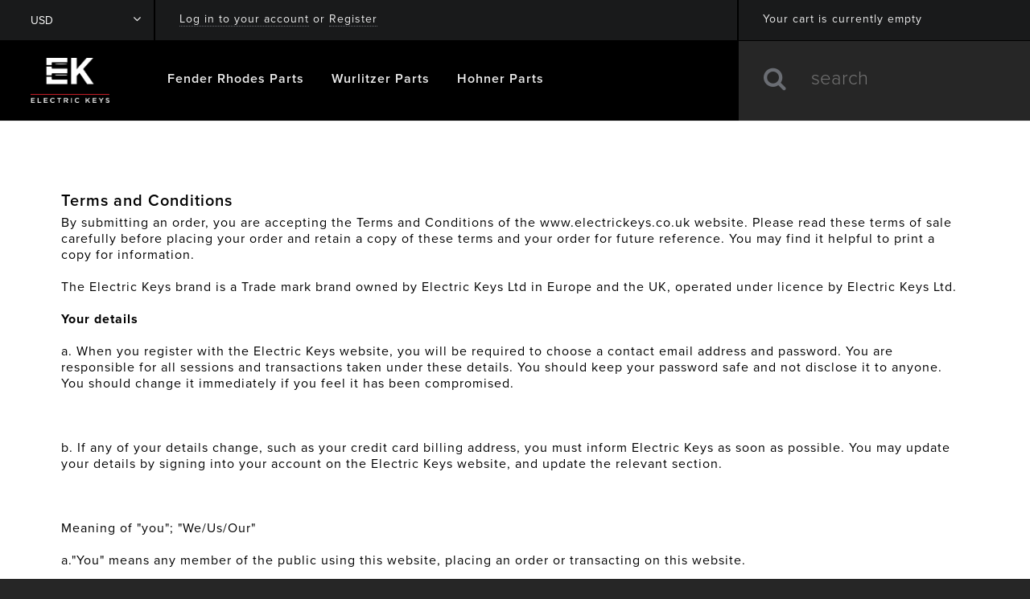

--- FILE ---
content_type: text/plain
request_url: https://www.google-analytics.com/j/collect?v=1&_v=j102&a=1453169156&t=pageview&_s=1&dl=https%3A%2F%2Fwww.electrickeys.co.uk%2Fpages%2Fterms-and-conditions&ul=en-us%40posix&dt=Terms%20and%20Conditions%20%E2%80%93%20Electric%20Keys&sr=1280x720&vp=1280x720&_u=IEBAAEABAAAAACAAI~&jid=1267451981&gjid=342821395&cid=1805144782.1769567009&tid=UA-97635009-2&_gid=1059280464.1769567009&_r=1&_slc=1&z=664586014
body_size: -452
content:
2,cG-DXFE937NBR

--- FILE ---
content_type: text/javascript;charset=UTF-8
request_url: https://d1liekpayvooaz.cloudfront.net/apps/coin/coin.js?shop=electric-keys-online.myshopify.com
body_size: 45491
content:
;(function(){var coinConfig = {"enabled":true,"roundToValue":".00","roundToNearestInteger":false,"showCurrencyName":false,"flagsEnabled":true,"selectorLabelText":"","enabledCurrencies":["USD","EUR","JPY","GBP","CHF","CAD"],"enabledShopifyCurrencies":["GBP","CHF","JPY","CAD","EUR","USD"],"baseCurrency":"GBP"};
var rates = {"AED":3.6725,"AFN":64.999999,"ALL":81.148229,"AMD":378.403966,"ANG":1.79,"AOA":915.349167,"ARS":1442.7621,"AUD":1.431421,"AWG":1.80125,"AZN":1.7,"BAM":1.642094,"BBD":2,"BDT":122.045614,"BGN":1.629992,"BHD":0.377068,"BIF":2963.02182,"BMD":1,"BND":1.264903,"BOB":6.901445,"BRL":5.1848,"BSD":1,"BTC":1.1197406e-5,"BTN":91.606871,"BTS":132.38018913,"BWP":13.144925,"BYN":2.845844,"BZD":2.008682,"CAD":1.361235,"CDF":2294.638127,"CHF":0.765819,"CLF":0.021786,"CLP":862.068966,"CNH":6.942485,"CNY":6.949,"COP":3659.992484,"CRC":496.209274,"CUC":1,"CUP":25.75,"CVE":92.593184,"CZK":20.200921,"DASH":0.01629593,"DJF":177.862377,"DKK":6.226338,"DOGE":7.99680128,"DOP":62.881828,"DZD":129.428891,"EGP":46.9999,"ERN":15,"ETB":155.16897,"ETH":0.0003316194,"EUR":0.833821,"FJD":2.1988,"FKP":0.724621,"GBP":0.724621,"GEL":2.695,"GGP":0.724621,"GHS":10.923824,"GIP":0.724621,"GMD":73.000001,"GNF":8755.883269,"GTQ":7.663115,"GYD":208.950112,"HKD":7.799789,"HNL":26.439404,"HRK":6.27926,"HTG":130.97908,"HUF":317.000151,"IDR":16680.75,"ILS":3.10644,"IMP":0.724621,"INR":91.474335,"IQD":1309.015999,"IRR":42086,"ISK":121.07,"JEP":0.724621,"JMD":156.913321,"JOD":0.709,"JPY":152.99411111,"KES":129.23,"KGS":87.449,"KHR":4021.938331,"KMF":411.999895,"KPW":900,"KRW":1432.728521,"KWD":0.306151,"KYD":0.832298,"KZT":503.159406,"LAK":21528.554461,"LBP":86849.651522,"LD":320,"LKR":309.253186,"LRD":185.31214,"LSL":16.015382,"LTC":0.0143358899,"LYD":6.312257,"MAD":9.069965,"MDL":16.799764,"MGA":4483.499635,"MKD":51.349022,"MMK":2099.9,"MNT":3560,"MOP":8.025238,"MRU":39.88664,"MUR":45.520003,"MVR":15.46,"MWK":1735,"MXN":17.1911,"MYR":3.927,"MZN":63.759998,"NAD":16.015314,"NGN":1408.06,"NIO":36.729822,"NOK":9.608723,"NPR":146.571486,"NXT":369.059921212,"NZD":1.663301,"OMR":0.384495,"PAB":1,"PEN":3.347114,"PGK":4.266474,"PHP":58.869999,"PKR":279.674547,"PLN":3.501334,"PYG":6694.152025,"QAR":3.638955,"RON":4.2493,"RSD":97.862,"RUB":76.255125,"RWF":1455.07951,"SAR":3.75002,"SBD":8.077676,"SCR":14.253658,"SDG":601.5,"SEK":8.814322,"SGD":1.261676,"SHP":0.724621,"SLE":24.3,"SLL":20969.5,"SOS":569.759485,"SRD":38.297,"SSP":130.26,"STD":22281.8,"STN":20.594086,"STR":4.810421,"SVC":8.738618,"SYP":13002,"SZL":16.010512,"THB":30.926432,"TJS":9.328195,"TMT":3.5,"TND":2.840372,"TOP":2.40776,"TRY":43.412098,"TTD":6.791601,"TWD":31.299802,"TZS":2554.224,"UAH":42.871474,"UGX":3565.832387,"USD":1,"UYU":37.439377,"UZS":12100.012746,"VEF_BLKMKT":10.4,"VEF_DICOM":8.82,"VEF_DIPRO":529.62,"VES":358.476165,"VND":26133.542848,"VUV":121.3,"WST":2.7678,"XAF":546.950798,"XAG":0.00883461,"XAU":0.00019212,"XCD":2.70255,"XCG":1.799955,"XDR":0.686755,"XMR":0.0045477284,"XOF":546.950798,"XPD":0.00051318,"XPF":99.501327,"XPT":0.00037903,"XRP":0.52632964,"YER":238.399929,"ZAR":15.902601,"ZMW":19.719492,"ZWG":25.914,"ZWL":322};
function initResponsiveAdminBar(){$(window).width()<670?($("#coinAdminBarWrapper").css({"text-align":"center"}),$("#coinAdminBarWrapper p").css({display:"block","text-align":"center"}),$("#coinRemovePreview").css({"float":"none"})):($("#coinAdminBarWrapper").css({"text-align":"left"}),$("#coinAdminBarWrapper p").css({display:"inline-block","text-align":"left"}),$("#coinRemovePreview").css({"float":"right"}))}!function(e,t){"object"==typeof module&&"object"==typeof module.exports?module.exports=e.document?t(e,!0):function(e){if(!e.document)throw new Error("jQuery requires a window with a document");return t(e)}:t(e)}("undefined"!=typeof window?window:this,function(e,t){function n(e){var t=e.length,n=z.type(e);return"function"!==n&&!z.isWindow(e)&&(!(1!==e.nodeType||!t)||("array"===n||0===t||"number"==typeof t&&t>0&&t-1 in e))}function r(e,t,n){if(z.isFunction(t))return z.grep(e,function(e,r){return!!t.call(e,r,e)!==n});if(t.nodeType)return z.grep(e,function(e){return e===t!==n});if("string"==typeof t){if(ue.test(t))return z.filter(t,e,n);t=z.filter(t,e)}return z.grep(e,function(e){return q.call(t,e)>=0!==n})}function o(e,t){for(;(e=e[t])&&1!==e.nodeType;);return e}function i(e){var t=fe[e]={};return z.each(e.match(de)||[],function(e,n){t[n]=!0}),t}function a(){J.removeEventListener("DOMContentLoaded",a,!1),e.removeEventListener("load",a,!1),z.ready()}function u(){Object.defineProperty(this.cache={},0,{get:function(){return{}}}),this.expando=z.expando+u.uid++}function c(e,t,n){var r;if(void 0===n&&1===e.nodeType)if(r="data-"+t.replace(ve,"-$1").toLowerCase(),n=e.getAttribute(r),"string"==typeof n){try{n="true"===n||"false"!==n&&("null"===n?null:+n+""===n?+n:we.test(n)?z.parseJSON(n):n)}catch(o){}Ce.set(e,t,n)}else n=void 0;return n}function s(){return!0}function l(){return!1}function p(){try{return J.activeElement}catch(e){}}function h(e,t){return z.nodeName(e,"table")&&z.nodeName(11!==t.nodeType?t:t.firstChild,"tr")?e.getElementsByTagName("tbody")[0]||e.appendChild(e.ownerDocument.createElement("tbody")):e}function d(e){return e.type=(null!==e.getAttribute("type"))+"/"+e.type,e}function f(e){var t=Fe.exec(e.type);return t?e.type=t[1]:e.removeAttribute("type"),e}function m(e,t){for(var n=0,r=e.length;r>n;n++)ge.set(e[n],"globalEval",!t||ge.get(t[n],"globalEval"))}function y(e,t){var n,r,o,i,a,u,c,s;if(1===t.nodeType){if(ge.hasData(e)&&(i=ge.access(e),a=ge.set(t,i),s=i.events)){delete a.handle,a.events={};for(o in s)for(n=0,r=s[o].length;r>n;n++)z.event.add(t,o,s[o][n])}Ce.hasData(e)&&(u=Ce.access(e),c=z.extend({},u),Ce.set(t,c))}}function g(e,t){var n=e.getElementsByTagName?e.getElementsByTagName(t||"*"):e.querySelectorAll?e.querySelectorAll(t||"*"):[];return void 0===t||t&&z.nodeName(e,t)?z.merge([e],n):n}function C(e,t){var n=t.nodeName.toLowerCase();"input"===n&&Te.test(e.type)?t.checked=e.checked:("input"===n||"textarea"===n)&&(t.defaultValue=e.defaultValue)}function w(t,n){var r,o=z(n.createElement(t)).appendTo(n.body),i=e.getDefaultComputedStyle&&(r=e.getDefaultComputedStyle(o[0]))?r.display:z.css(o[0],"display");return o.detach(),i}function v(e){var t=J,n=Ie[e];return n||(n=w(e,t),"none"!==n&&n||(He=(He||z("<iframe frameborder='0' width='0' height='0'/>")).appendTo(t.documentElement),t=He[0].contentDocument,t.write(),t.close(),n=w(e,t),He.detach()),Ie[e]=n),n}function x(e,t,n){var r,o,i,a,u=e.style;return n=n||je(e),n&&(a=n.getPropertyValue(t)||n[t]),n&&(""!==a||z.contains(e.ownerDocument,e)||(a=z.style(e,t)),$e.test(a)&&Ge.test(t)&&(r=u.width,o=u.minWidth,i=u.maxWidth,u.minWidth=u.maxWidth=u.width=a,a=n.width,u.width=r,u.minWidth=o,u.maxWidth=i)),void 0!==a?a+"":a}function S(e,t){return{get:function(){return e()?void delete this.get:(this.get=t).apply(this,arguments)}}}function b(e,t){if(t in e)return t;for(var n=t[0].toUpperCase()+t.slice(1),r=t,o=Ye.length;o--;)if(t=Ye[o]+n,t in e)return t;return r}function T(e,t,n){var r=We.exec(t);return r?Math.max(0,r[1]-(n||0))+(r[2]||"px"):t}function D(e,t,n,r,o){for(var i=n===(r?"border":"content")?4:"width"===t?1:0,a=0;4>i;i+=2)"margin"===n&&(a+=z.css(e,n+Se[i],!0,o)),r?("content"===n&&(a-=z.css(e,"padding"+Se[i],!0,o)),"margin"!==n&&(a-=z.css(e,"border"+Se[i]+"Width",!0,o))):(a+=z.css(e,"padding"+Se[i],!0,o),"padding"!==n&&(a+=z.css(e,"border"+Se[i]+"Width",!0,o)));return a}function A(e,t,n){var r=!0,o="width"===t?e.offsetWidth:e.offsetHeight,i=je(e),a="border-box"===z.css(e,"boxSizing",!1,i);if(0>=o||null==o){if(o=x(e,t,i),(0>o||null==o)&&(o=e.style[t]),$e.test(o))return o;r=a&&(V.boxSizingReliable()||o===e.style[t]),o=parseFloat(o)||0}return o+D(e,t,n||(a?"border":"content"),r,i)+"px"}function N(e,t){for(var n,r,o,i=[],a=0,u=e.length;u>a;a++)r=e[a],r.style&&(i[a]=ge.get(r,"olddisplay"),n=r.style.display,t?(i[a]||"none"!==n||(r.style.display=""),""===r.style.display&&be(r)&&(i[a]=ge.access(r,"olddisplay",v(r.nodeName)))):(o=be(r),"none"===n&&o||ge.set(r,"olddisplay",o?n:z.css(r,"display"))));for(a=0;u>a;a++)r=e[a],r.style&&(t&&"none"!==r.style.display&&""!==r.style.display||(r.style.display=t?i[a]||"":"none"));return e}function E(e,t,n,r,o){return new E.prototype.init(e,t,n,r,o)}function R(){return setTimeout(function(){Ve=void 0}),Ve=z.now()}function L(e,t){var n,r=0,o={height:e};for(t=t?1:0;4>r;r+=2-t)n=Se[r],o["margin"+n]=o["padding"+n]=e;return t&&(o.opacity=o.width=e),o}function M(e,t,n){for(var r,o=(nt[t]||[]).concat(nt["*"]),i=0,a=o.length;a>i;i++)if(r=o[i].call(n,t,e))return r}function k(e,t,n){var r,o,i,a,u,c,s,l,p=this,h={},d=e.style,f=e.nodeType&&be(e),m=ge.get(e,"fxshow");n.queue||(u=z._queueHooks(e,"fx"),null==u.unqueued&&(u.unqueued=0,c=u.empty.fire,u.empty.fire=function(){u.unqueued||c()}),u.unqueued++,p.always(function(){p.always(function(){u.unqueued--,z.queue(e,"fx").length||u.empty.fire()})})),1===e.nodeType&&("height"in t||"width"in t)&&(n.overflow=[d.overflow,d.overflowX,d.overflowY],s=z.css(e,"display"),l="none"===s?ge.get(e,"olddisplay")||v(e.nodeName):s,"inline"===l&&"none"===z.css(e,"float")&&(d.display="inline-block")),n.overflow&&(d.overflow="hidden",p.always(function(){d.overflow=n.overflow[0],d.overflowX=n.overflow[1],d.overflowY=n.overflow[2]}));for(r in t)if(o=t[r],Qe.exec(o)){if(delete t[r],i=i||"toggle"===o,o===(f?"hide":"show")){if("show"!==o||!m||void 0===m[r])continue;f=!0}h[r]=m&&m[r]||z.style(e,r)}else s=void 0;if(z.isEmptyObject(h))"inline"===("none"===s?v(e.nodeName):s)&&(d.display=s);else{m?"hidden"in m&&(f=m.hidden):m=ge.access(e,"fxshow",{}),i&&(m.hidden=!f),f?z(e).show():p.done(function(){z(e).hide()}),p.done(function(){var t;ge.remove(e,"fxshow");for(t in h)z.style(e,t,h[t])});for(r in h)a=M(f?m[r]:0,r,p),r in m||(m[r]=a.start,f&&(a.end=a.start,a.start="width"===r||"height"===r?1:0))}}function _(e,t){var n,r,o,i,a;for(n in e)if(r=z.camelCase(n),o=t[r],i=e[n],z.isArray(i)&&(o=i[1],i=e[n]=i[0]),n!==r&&(e[r]=i,delete e[n]),a=z.cssHooks[r],a&&"expand"in a){i=a.expand(i),delete e[r];for(n in i)n in e||(e[n]=i[n],t[n]=o)}else t[r]=o}function B(e,t,n){var r,o,i=0,a=tt.length,u=z.Deferred().always(function(){delete c.elem}),c=function(){if(o)return!1;for(var t=Ve||R(),n=Math.max(0,s.startTime+s.duration-t),r=n/s.duration||0,i=1-r,a=0,c=s.tweens.length;c>a;a++)s.tweens[a].run(i);return u.notifyWith(e,[s,i,n]),1>i&&c?n:(u.resolveWith(e,[s]),!1)},s=u.promise({elem:e,props:z.extend({},t),opts:z.extend(!0,{specialEasing:{}},n),originalProperties:t,originalOptions:n,startTime:Ve||R(),duration:n.duration,tweens:[],createTween:function(t,n){var r=z.Tween(e,s.opts,t,n,s.opts.specialEasing[t]||s.opts.easing);return s.tweens.push(r),r},stop:function(t){var n=0,r=t?s.tweens.length:0;if(o)return this;for(o=!0;r>n;n++)s.tweens[n].run(1);return t?u.resolveWith(e,[s,t]):u.rejectWith(e,[s,t]),this}}),l=s.props;for(_(l,s.opts.specialEasing);a>i;i++)if(r=tt[i].call(s,e,l,s.opts))return r;return z.map(l,M,s),z.isFunction(s.opts.start)&&s.opts.start.call(e,s),z.fx.timer(z.extend(c,{elem:e,anim:s,queue:s.opts.queue})),s.progress(s.opts.progress).done(s.opts.done,s.opts.complete).fail(s.opts.fail).always(s.opts.always)}function P(e){return function(t,n){"string"!=typeof t&&(n=t,t="*");var r,o=0,i=t.toLowerCase().match(de)||[];if(z.isFunction(n))for(;r=i[o++];)"+"===r[0]?(r=r.slice(1)||"*",(e[r]=e[r]||[]).unshift(n)):(e[r]=e[r]||[]).push(n)}}function F(e,t,n,r){function o(u){var c;return i[u]=!0,z.each(e[u]||[],function(e,u){var s=u(t,n,r);return"string"!=typeof s||a||i[s]?a?!(c=s):void 0:(t.dataTypes.unshift(s),o(s),!1)}),c}var i={},a=e===wt;return o(t.dataTypes[0])||!i["*"]&&o("*")}function O(e,t){var n,r,o=z.ajaxSettings.flatOptions||{};for(n in t)void 0!==t[n]&&((o[n]?e:r||(r={}))[n]=t[n]);return r&&z.extend(!0,e,r),e}function U(e,t,n){for(var r,o,i,a,u=e.contents,c=e.dataTypes;"*"===c[0];)c.shift(),void 0===r&&(r=e.mimeType||t.getResponseHeader("Content-Type"));if(r)for(o in u)if(u[o]&&u[o].test(r)){c.unshift(o);break}if(c[0]in n)i=c[0];else{for(o in n){if(!c[0]||e.converters[o+" "+c[0]]){i=o;break}a||(a=o)}i=i||a}return i?(i!==c[0]&&c.unshift(i),n[i]):void 0}function H(e,t,n,r){var o,i,a,u,c,s={},l=e.dataTypes.slice();if(l[1])for(a in e.converters)s[a.toLowerCase()]=e.converters[a];for(i=l.shift();i;)if(e.responseFields[i]&&(n[e.responseFields[i]]=t),!c&&r&&e.dataFilter&&(t=e.dataFilter(t,e.dataType)),c=i,i=l.shift())if("*"===i)i=c;else if("*"!==c&&c!==i){if(a=s[c+" "+i]||s["* "+i],!a)for(o in s)if(u=o.split(" "),u[1]===i&&(a=s[c+" "+u[0]]||s["* "+u[0]])){a===!0?a=s[o]:s[o]!==!0&&(i=u[0],l.unshift(u[1]));break}if(a!==!0)if(a&&e["throws"])t=a(t);else try{t=a(t)}catch(p){return{state:"parsererror",error:a?p:"No conversion from "+c+" to "+i}}}return{state:"success",data:t}}function I(e,t,n,r){var o;if(z.isArray(t))z.each(t,function(t,o){n||Tt.test(e)?r(e,o):I(e+"["+("object"==typeof o?t:"")+"]",o,n,r)});else if(n||"object"!==z.type(t))r(e,t);else for(o in t)I(e+"["+o+"]",t[o],n,r)}function G(e){return z.isWindow(e)?e:9===e.nodeType&&e.defaultView}var $=[],j=$.slice,K=$.concat,W=$.push,q=$.indexOf,X={},Z=X.toString,Y=X.hasOwnProperty,V={},J=e.document,Q="2.1.3",z=function(e,t){return new z.fn.init(e,t)},ee=/^[\s\uFEFF\xA0]+|[\s\uFEFF\xA0]+$/g,te=/^-ms-/,ne=/-([\da-z])/gi,re=function(e,t){return t.toUpperCase()};z.fn=z.prototype={jquery:Q,constructor:z,selector:"",length:0,toArray:function(){return j.call(this)},get:function(e){return null!=e?0>e?this[e+this.length]:this[e]:j.call(this)},pushStack:function(e){var t=z.merge(this.constructor(),e);return t.prevObject=this,t.context=this.context,t},each:function(e,t){return z.each(this,e,t)},map:function(e){return this.pushStack(z.map(this,function(t,n){return e.call(t,n,t)}))},slice:function(){return this.pushStack(j.apply(this,arguments))},first:function(){return this.eq(0)},last:function(){return this.eq(-1)},eq:function(e){var t=this.length,n=+e+(0>e?t:0);return this.pushStack(n>=0&&t>n?[this[n]]:[])},end:function(){return this.prevObject||this.constructor(null)},push:W,sort:$.sort,splice:$.splice},z.extend=z.fn.extend=function(){var e,t,n,r,o,i,a=arguments[0]||{},u=1,c=arguments.length,s=!1;for("boolean"==typeof a&&(s=a,a=arguments[u]||{},u++),"object"==typeof a||z.isFunction(a)||(a={}),u===c&&(a=this,u--);c>u;u++)if(null!=(e=arguments[u]))for(t in e)n=a[t],r=e[t],a!==r&&(s&&r&&(z.isPlainObject(r)||(o=z.isArray(r)))?(o?(o=!1,i=n&&z.isArray(n)?n:[]):i=n&&z.isPlainObject(n)?n:{},a[t]=z.extend(s,i,r)):void 0!==r&&(a[t]=r));return a},z.extend({expando:"jQuery"+(Q+Math.random()).replace(/\D/g,""),isReady:!0,error:function(e){throw new Error(e)},noop:function(){},isFunction:function(e){return"function"===z.type(e)},isArray:Array.isArray,isWindow:function(e){return null!=e&&e===e.window},isNumeric:function(e){return!z.isArray(e)&&e-parseFloat(e)+1>=0},isPlainObject:function(e){return"object"===z.type(e)&&!e.nodeType&&!z.isWindow(e)&&!(e.constructor&&!Y.call(e.constructor.prototype,"isPrototypeOf"))},isEmptyObject:function(e){var t;for(t in e)return!1;return!0},type:function(e){return null==e?e+"":"object"==typeof e||"function"==typeof e?X[Z.call(e)]||"object":typeof e},globalEval:function(e){var t,n=eval;e=z.trim(e),e&&(1===e.indexOf("use strict")?(t=J.createElement("script"),t.text=e,J.head.appendChild(t).parentNode.removeChild(t)):n(e))},camelCase:function(e){return e.replace(te,"ms-").replace(ne,re)},nodeName:function(e,t){return e.nodeName&&e.nodeName.toLowerCase()===t.toLowerCase()},each:function(e,t,r){var o,i=0,a=e.length,u=n(e);if(r){if(u)for(;a>i&&(o=t.apply(e[i],r),o!==!1);i++);else for(i in e)if(o=t.apply(e[i],r),o===!1)break}else if(u)for(;a>i&&(o=t.call(e[i],i,e[i]),o!==!1);i++);else for(i in e)if(o=t.call(e[i],i,e[i]),o===!1)break;return e},trim:function(e){return null==e?"":(e+"").replace(ee,"")},makeArray:function(e,t){var r=t||[];return null!=e&&(n(Object(e))?z.merge(r,"string"==typeof e?[e]:e):W.call(r,e)),r},inArray:function(e,t,n){return null==t?-1:q.call(t,e,n)},merge:function(e,t){for(var n=+t.length,r=0,o=e.length;n>r;r++)e[o++]=t[r];return e.length=o,e},grep:function(e,t,n){for(var r,o=[],i=0,a=e.length,u=!n;a>i;i++)r=!t(e[i],i),r!==u&&o.push(e[i]);return o},map:function(e,t,r){var o,i=0,a=e.length,u=n(e),c=[];if(u)for(;a>i;i++)o=t(e[i],i,r),null!=o&&c.push(o);else for(i in e)o=t(e[i],i,r),null!=o&&c.push(o);return K.apply([],c)},guid:1,proxy:function(e,t){var n,r,o;return"string"==typeof t&&(n=e[t],t=e,e=n),z.isFunction(e)?(r=j.call(arguments,2),o=function(){return e.apply(t||this,r.concat(j.call(arguments)))},o.guid=e.guid=e.guid||z.guid++,o):void 0},now:Date.now,support:V}),z.each("Boolean Number String Function Array Date RegExp Object Error".split(" "),function(e,t){X["[object "+t+"]"]=t.toLowerCase()});var oe=function(e){function t(e,t,n,r){var o,i,a,u,c,s,p,d,f,m;if((t?t.ownerDocument||t:I)!==k&&M(t),t=t||k,n=n||[],u=t.nodeType,"string"!=typeof e||!e||1!==u&&9!==u&&11!==u)return n;if(!r&&B){if(11!==u&&(o=Ce.exec(e)))if(a=o[1]){if(9===u){if(i=t.getElementById(a),!i||!i.parentNode)return n;if(i.id===a)return n.push(i),n}else if(t.ownerDocument&&(i=t.ownerDocument.getElementById(a))&&U(t,i)&&i.id===a)return n.push(i),n}else{if(o[2])return Q.apply(n,t.getElementsByTagName(e)),n;if((a=o[3])&&x.getElementsByClassName)return Q.apply(n,t.getElementsByClassName(a)),n}if(x.qsa&&(!P||!P.test(e))){if(d=p=H,f=t,m=1!==u&&e,1===u&&"object"!==t.nodeName.toLowerCase()){for(s=D(e),(p=t.getAttribute("id"))?d=p.replace(ve,"\\$&"):t.setAttribute("id",d),d="[id='"+d+"'] ",c=s.length;c--;)s[c]=d+h(s[c]);f=we.test(e)&&l(t.parentNode)||t,m=s.join(",")}if(m)try{return Q.apply(n,f.querySelectorAll(m)),n}catch(y){}finally{p||t.removeAttribute("id")}}}return N(e.replace(ce,"$1"),t,n,r)}function n(){function e(n,r){return t.push(n+" ")>S.cacheLength&&delete e[t.shift()],e[n+" "]=r}var t=[];return e}function r(e){return e[H]=!0,e}function o(e){var t=k.createElement("div");try{return!!e(t)}catch(n){return!1}finally{t.parentNode&&t.parentNode.removeChild(t),t=null}}function i(e,t){for(var n=e.split("|"),r=e.length;r--;)S.attrHandle[n[r]]=t}function a(e,t){var n=t&&e,r=n&&1===e.nodeType&&1===t.nodeType&&(~t.sourceIndex||X)-(~e.sourceIndex||X);if(r)return r;if(n)for(;n=n.nextSibling;)if(n===t)return-1;return e?1:-1}function u(e){return function(t){var n=t.nodeName.toLowerCase();return"input"===n&&t.type===e}}function c(e){return function(t){var n=t.nodeName.toLowerCase();return("input"===n||"button"===n)&&t.type===e}}function s(e){return r(function(t){return t=+t,r(function(n,r){for(var o,i=e([],n.length,t),a=i.length;a--;)n[o=i[a]]&&(n[o]=!(r[o]=n[o]))})})}function l(e){return e&&"undefined"!=typeof e.getElementsByTagName&&e}function p(){}function h(e){for(var t=0,n=e.length,r="";n>t;t++)r+=e[t].value;return r}function d(e,t,n){var r=t.dir,o=n&&"parentNode"===r,i=$++;return t.first?function(t,n,i){for(;t=t[r];)if(1===t.nodeType||o)return e(t,n,i)}:function(t,n,a){var u,c,s=[G,i];if(a){for(;t=t[r];)if((1===t.nodeType||o)&&e(t,n,a))return!0}else for(;t=t[r];)if(1===t.nodeType||o){if(c=t[H]||(t[H]={}),(u=c[r])&&u[0]===G&&u[1]===i)return s[2]=u[2];if(c[r]=s,s[2]=e(t,n,a))return!0}}}function f(e){return e.length>1?function(t,n,r){for(var o=e.length;o--;)if(!e[o](t,n,r))return!1;return!0}:e[0]}function m(e,n,r){for(var o=0,i=n.length;i>o;o++)t(e,n[o],r);return r}function y(e,t,n,r,o){for(var i,a=[],u=0,c=e.length,s=null!=t;c>u;u++)(i=e[u])&&(!n||n(i,r,o))&&(a.push(i),s&&t.push(u));return a}function g(e,t,n,o,i,a){return o&&!o[H]&&(o=g(o)),i&&!i[H]&&(i=g(i,a)),r(function(r,a,u,c){var s,l,p,h=[],d=[],f=a.length,g=r||m(t||"*",u.nodeType?[u]:u,[]),C=!e||!r&&t?g:y(g,h,e,u,c),w=n?i||(r?e:f||o)?[]:a:C;if(n&&n(C,w,u,c),o)for(s=y(w,d),o(s,[],u,c),l=s.length;l--;)(p=s[l])&&(w[d[l]]=!(C[d[l]]=p));if(r){if(i||e){if(i){for(s=[],l=w.length;l--;)(p=w[l])&&s.push(C[l]=p);i(null,w=[],s,c)}for(l=w.length;l--;)(p=w[l])&&(s=i?ee(r,p):h[l])>-1&&(r[s]=!(a[s]=p))}}else w=y(w===a?w.splice(f,w.length):w),i?i(null,a,w,c):Q.apply(a,w)})}function C(e){for(var t,n,r,o=e.length,i=S.relative[e[0].type],a=i||S.relative[" "],u=i?1:0,c=d(function(e){return e===t},a,!0),s=d(function(e){return ee(t,e)>-1},a,!0),l=[function(e,n,r){var o=!i&&(r||n!==E)||((t=n).nodeType?c(e,n,r):s(e,n,r));return t=null,o}];o>u;u++)if(n=S.relative[e[u].type])l=[d(f(l),n)];else{if(n=S.filter[e[u].type].apply(null,e[u].matches),n[H]){for(r=++u;o>r&&!S.relative[e[r].type];r++);return g(u>1&&f(l),u>1&&h(e.slice(0,u-1).concat({value:" "===e[u-2].type?"*":""})).replace(ce,"$1"),n,r>u&&C(e.slice(u,r)),o>r&&C(e=e.slice(r)),o>r&&h(e))}l.push(n)}return f(l)}function w(e,n){var o=n.length>0,i=e.length>0,a=function(r,a,u,c,s){var l,p,h,d=0,f="0",m=r&&[],g=[],C=E,w=r||i&&S.find.TAG("*",s),v=G+=null==C?1:Math.random()||.1,x=w.length;for(s&&(E=a!==k&&a);f!==x&&null!=(l=w[f]);f++){if(i&&l){for(p=0;h=e[p++];)if(h(l,a,u)){c.push(l);break}s&&(G=v)}o&&((l=!h&&l)&&d--,r&&m.push(l))}if(d+=f,o&&f!==d){for(p=0;h=n[p++];)h(m,g,a,u);if(r){if(d>0)for(;f--;)m[f]||g[f]||(g[f]=V.call(c));g=y(g)}Q.apply(c,g),s&&!r&&g.length>0&&d+n.length>1&&t.uniqueSort(c)}return s&&(G=v,E=C),m};return o?r(a):a}var v,x,S,b,T,D,A,N,E,R,L,M,k,_,B,P,F,O,U,H="sizzle"+1*new Date,I=e.document,G=0,$=0,j=n(),K=n(),W=n(),q=function(e,t){return e===t&&(L=!0),0},X=1<<31,Z={}.hasOwnProperty,Y=[],V=Y.pop,J=Y.push,Q=Y.push,z=Y.slice,ee=function(e,t){for(var n=0,r=e.length;r>n;n++)if(e[n]===t)return n;return-1},te="checked|selected|async|autofocus|autoplay|controls|defer|disabled|hidden|ismap|loop|multiple|open|readonly|required|scoped",ne="[\\x20\\t\\r\\n\\f]",re="(?:\\\\.|[\\w-]|[^\\x00-\\xa0])+",oe=re.replace("w","w#"),ie="\\["+ne+"*("+re+")(?:"+ne+"*([*^$|!~]?=)"+ne+"*(?:'((?:\\\\.|[^\\\\'])*)'|\"((?:\\\\.|[^\\\\\"])*)\"|("+oe+"))|)"+ne+"*\\]",ae=":("+re+")(?:\\((('((?:\\\\.|[^\\\\'])*)'|\"((?:\\\\.|[^\\\\\"])*)\")|((?:\\\\.|[^\\\\()[\\]]|"+ie+")*)|.*)\\)|)",ue=new RegExp(ne+"+","g"),ce=new RegExp("^"+ne+"+|((?:^|[^\\\\])(?:\\\\.)*)"+ne+"+$","g"),se=new RegExp("^"+ne+"*,"+ne+"*"),le=new RegExp("^"+ne+"*([>+~]|"+ne+")"+ne+"*"),pe=new RegExp("="+ne+"*([^\\]'\"]*?)"+ne+"*\\]","g"),he=new RegExp(ae),de=new RegExp("^"+oe+"$"),fe={ID:new RegExp("^#("+re+")"),CLASS:new RegExp("^\\.("+re+")"),TAG:new RegExp("^("+re.replace("w","w*")+")"),ATTR:new RegExp("^"+ie),PSEUDO:new RegExp("^"+ae),CHILD:new RegExp("^:(only|first|last|nth|nth-last)-(child|of-type)(?:\\("+ne+"*(even|odd|(([+-]|)(\\d*)n|)"+ne+"*(?:([+-]|)"+ne+"*(\\d+)|))"+ne+"*\\)|)","i"),bool:new RegExp("^(?:"+te+")$","i"),needsContext:new RegExp("^"+ne+"*[>+~]|:(even|odd|eq|gt|lt|nth|first|last)(?:\\("+ne+"*((?:-\\d)?\\d*)"+ne+"*\\)|)(?=[^-]|$)","i")},me=/^(?:input|select|textarea|button)$/i,ye=/^h\d$/i,ge=/^[^{]+\{\s*\[native \w/,Ce=/^(?:#([\w-]+)|(\w+)|\.([\w-]+))$/,we=/[+~]/,ve=/'|\\/g,xe=new RegExp("\\\\([\\da-f]{1,6}"+ne+"?|("+ne+")|.)","ig"),Se=function(e,t,n){var r="0x"+t-65536;return r!==r||n?t:0>r?String.fromCharCode(r+65536):String.fromCharCode(r>>10|55296,1023&r|56320)},be=function(){M()};try{Q.apply(Y=z.call(I.childNodes),I.childNodes),Y[I.childNodes.length].nodeType}catch(Te){Q={apply:Y.length?function(e,t){J.apply(e,z.call(t))}:function(e,t){for(var n=e.length,r=0;e[n++]=t[r++];);e.length=n-1}}}x=t.support={},T=t.isXML=function(e){var t=e&&(e.ownerDocument||e).documentElement;return!!t&&"HTML"!==t.nodeName},M=t.setDocument=function(e){var t,n,r=e?e.ownerDocument||e:I;return r!==k&&9===r.nodeType&&r.documentElement?(k=r,_=r.documentElement,n=r.defaultView,n&&n!==n.top&&(n.addEventListener?n.addEventListener("unload",be,!1):n.attachEvent&&n.attachEvent("onunload",be)),B=!T(r),x.attributes=o(function(e){return e.className="i",!e.getAttribute("className")}),x.getElementsByTagName=o(function(e){return e.appendChild(r.createComment("")),!e.getElementsByTagName("*").length}),x.getElementsByClassName=ge.test(r.getElementsByClassName),x.getById=o(function(e){return _.appendChild(e).id=H,!r.getElementsByName||!r.getElementsByName(H).length}),x.getById?(S.find.ID=function(e,t){if("undefined"!=typeof t.getElementById&&B){var n=t.getElementById(e);return n&&n.parentNode?[n]:[]}},S.filter.ID=function(e){var t=e.replace(xe,Se);return function(e){return e.getAttribute("id")===t}}):(delete S.find.ID,S.filter.ID=function(e){var t=e.replace(xe,Se);return function(e){var n="undefined"!=typeof e.getAttributeNode&&e.getAttributeNode("id");return n&&n.value===t}}),S.find.TAG=x.getElementsByTagName?function(e,t){return"undefined"!=typeof t.getElementsByTagName?t.getElementsByTagName(e):x.qsa?t.querySelectorAll(e):void 0}:function(e,t){var n,r=[],o=0,i=t.getElementsByTagName(e);if("*"===e){for(;n=i[o++];)1===n.nodeType&&r.push(n);return r}return i},S.find.CLASS=x.getElementsByClassName&&function(e,t){return B?t.getElementsByClassName(e):void 0},F=[],P=[],(x.qsa=ge.test(r.querySelectorAll))&&(o(function(e){_.appendChild(e).innerHTML="<a id='"+H+"'></a><select id='"+H+"-\f]' msallowcapture=''><option selected=''></option></select>",e.querySelectorAll("[msallowcapture^='']").length&&P.push("[*^$]="+ne+"*(?:''|\"\")"),e.querySelectorAll("[selected]").length||P.push("\\["+ne+"*(?:value|"+te+")"),e.querySelectorAll("[id~="+H+"-]").length||P.push("~="),e.querySelectorAll(":checked").length||P.push(":checked"),e.querySelectorAll("a#"+H+"+*").length||P.push(".#.+[+~]")}),o(function(e){var t=r.createElement("input");t.setAttribute("type","hidden"),e.appendChild(t).setAttribute("name","D"),e.querySelectorAll("[name=d]").length&&P.push("name"+ne+"*[*^$|!~]?="),e.querySelectorAll(":enabled").length||P.push(":enabled",":disabled"),e.querySelectorAll("*,:x"),P.push(",.*:")})),(x.matchesSelector=ge.test(O=_.matches||_.webkitMatchesSelector||_.mozMatchesSelector||_.oMatchesSelector||_.msMatchesSelector))&&o(function(e){x.disconnectedMatch=O.call(e,"div"),O.call(e,"[s!='']:x"),F.push("!=",ae)}),P=P.length&&new RegExp(P.join("|")),F=F.length&&new RegExp(F.join("|")),t=ge.test(_.compareDocumentPosition),U=t||ge.test(_.contains)?function(e,t){var n=9===e.nodeType?e.documentElement:e,r=t&&t.parentNode;return e===r||!(!r||1!==r.nodeType||!(n.contains?n.contains(r):e.compareDocumentPosition&&16&e.compareDocumentPosition(r)))}:function(e,t){if(t)for(;t=t.parentNode;)if(t===e)return!0;return!1},q=t?function(e,t){if(e===t)return L=!0,0;var n=!e.compareDocumentPosition-!t.compareDocumentPosition;return n?n:(n=(e.ownerDocument||e)===(t.ownerDocument||t)?e.compareDocumentPosition(t):1,1&n||!x.sortDetached&&t.compareDocumentPosition(e)===n?e===r||e.ownerDocument===I&&U(I,e)?-1:t===r||t.ownerDocument===I&&U(I,t)?1:R?ee(R,e)-ee(R,t):0:4&n?-1:1)}:function(e,t){if(e===t)return L=!0,0;var n,o=0,i=e.parentNode,u=t.parentNode,c=[e],s=[t];if(!i||!u)return e===r?-1:t===r?1:i?-1:u?1:R?ee(R,e)-ee(R,t):0;if(i===u)return a(e,t);for(n=e;n=n.parentNode;)c.unshift(n);for(n=t;n=n.parentNode;)s.unshift(n);for(;c[o]===s[o];)o++;return o?a(c[o],s[o]):c[o]===I?-1:s[o]===I?1:0},r):k},t.matches=function(e,n){return t(e,null,null,n)},t.matchesSelector=function(e,n){if((e.ownerDocument||e)!==k&&M(e),n=n.replace(pe,"='$1']"),!(!x.matchesSelector||!B||F&&F.test(n)||P&&P.test(n)))try{var r=O.call(e,n);if(r||x.disconnectedMatch||e.document&&11!==e.document.nodeType)return r}catch(o){}return t(n,k,null,[e]).length>0},t.contains=function(e,t){return(e.ownerDocument||e)!==k&&M(e),U(e,t)},t.attr=function(e,t){(e.ownerDocument||e)!==k&&M(e);var n=S.attrHandle[t.toLowerCase()],r=n&&Z.call(S.attrHandle,t.toLowerCase())?n(e,t,!B):void 0;return void 0!==r?r:x.attributes||!B?e.getAttribute(t):(r=e.getAttributeNode(t))&&r.specified?r.value:null},t.error=function(e){throw new Error("Syntax error, unrecognized expression: "+e)},t.uniqueSort=function(e){var t,n=[],r=0,o=0;if(L=!x.detectDuplicates,R=!x.sortStable&&e.slice(0),e.sort(q),L){for(;t=e[o++];)t===e[o]&&(r=n.push(o));for(;r--;)e.splice(n[r],1)}return R=null,e},b=t.getText=function(e){var t,n="",r=0,o=e.nodeType;if(o){if(1===o||9===o||11===o){if("string"==typeof e.textContent)return e.textContent;for(e=e.firstChild;e;e=e.nextSibling)n+=b(e)}else if(3===o||4===o)return e.nodeValue}else for(;t=e[r++];)n+=b(t);return n},S=t.selectors={cacheLength:50,createPseudo:r,match:fe,attrHandle:{},find:{},relative:{">":{dir:"parentNode",first:!0}," ":{dir:"parentNode"},"+":{dir:"previousSibling",first:!0},"~":{dir:"previousSibling"}},preFilter:{ATTR:function(e){return e[1]=e[1].replace(xe,Se),e[3]=(e[3]||e[4]||e[5]||"").replace(xe,Se),"~="===e[2]&&(e[3]=" "+e[3]+" "),e.slice(0,4)},CHILD:function(e){return e[1]=e[1].toLowerCase(),"nth"===e[1].slice(0,3)?(e[3]||t.error(e[0]),e[4]=+(e[4]?e[5]+(e[6]||1):2*("even"===e[3]||"odd"===e[3])),e[5]=+(e[7]+e[8]||"odd"===e[3])):e[3]&&t.error(e[0]),e},PSEUDO:function(e){var t,n=!e[6]&&e[2];return fe.CHILD.test(e[0])?null:(e[3]?e[2]=e[4]||e[5]||"":n&&he.test(n)&&(t=D(n,!0))&&(t=n.indexOf(")",n.length-t)-n.length)&&(e[0]=e[0].slice(0,t),e[2]=n.slice(0,t)),e.slice(0,3))}},filter:{TAG:function(e){var t=e.replace(xe,Se).toLowerCase();return"*"===e?function(){return!0}:function(e){return e.nodeName&&e.nodeName.toLowerCase()===t}},CLASS:function(e){var t=j[e+" "];return t||(t=new RegExp("(^|"+ne+")"+e+"("+ne+"|$)"))&&j(e,function(e){return t.test("string"==typeof e.className&&e.className||"undefined"!=typeof e.getAttribute&&e.getAttribute("class")||"")})},ATTR:function(e,n,r){return function(o){var i=t.attr(o,e);return null==i?"!="===n:!n||(i+="","="===n?i===r:"!="===n?i!==r:"^="===n?r&&0===i.indexOf(r):"*="===n?r&&i.indexOf(r)>-1:"$="===n?r&&i.slice(-r.length)===r:"~="===n?(" "+i.replace(ue," ")+" ").indexOf(r)>-1:"|="===n&&(i===r||i.slice(0,r.length+1)===r+"-"))}},CHILD:function(e,t,n,r,o){var i="nth"!==e.slice(0,3),a="last"!==e.slice(-4),u="of-type"===t;return 1===r&&0===o?function(e){return!!e.parentNode}:function(t,n,c){var s,l,p,h,d,f,m=i!==a?"nextSibling":"previousSibling",y=t.parentNode,g=u&&t.nodeName.toLowerCase(),C=!c&&!u;if(y){if(i){for(;m;){for(p=t;p=p[m];)if(u?p.nodeName.toLowerCase()===g:1===p.nodeType)return!1;f=m="only"===e&&!f&&"nextSibling"}return!0}if(f=[a?y.firstChild:y.lastChild],a&&C){for(l=y[H]||(y[H]={}),s=l[e]||[],d=s[0]===G&&s[1],h=s[0]===G&&s[2],p=d&&y.childNodes[d];p=++d&&p&&p[m]||(h=d=0)||f.pop();)if(1===p.nodeType&&++h&&p===t){l[e]=[G,d,h];break}}else if(C&&(s=(t[H]||(t[H]={}))[e])&&s[0]===G)h=s[1];else for(;(p=++d&&p&&p[m]||(h=d=0)||f.pop())&&((u?p.nodeName.toLowerCase()!==g:1!==p.nodeType)||!++h||(C&&((p[H]||(p[H]={}))[e]=[G,h]),p!==t)););return h-=o,h===r||h%r===0&&h/r>=0}}},PSEUDO:function(e,n){var o,i=S.pseudos[e]||S.setFilters[e.toLowerCase()]||t.error("unsupported pseudo: "+e);return i[H]?i(n):i.length>1?(o=[e,e,"",n],S.setFilters.hasOwnProperty(e.toLowerCase())?r(function(e,t){for(var r,o=i(e,n),a=o.length;a--;)r=ee(e,o[a]),e[r]=!(t[r]=o[a])}):function(e){return i(e,0,o)}):i}},pseudos:{not:r(function(e){var t=[],n=[],o=A(e.replace(ce,"$1"));return o[H]?r(function(e,t,n,r){for(var i,a=o(e,null,r,[]),u=e.length;u--;)(i=a[u])&&(e[u]=!(t[u]=i))}):function(e,r,i){return t[0]=e,o(t,null,i,n),t[0]=null,!n.pop()}}),has:r(function(e){return function(n){return t(e,n).length>0}}),contains:r(function(e){return e=e.replace(xe,Se),function(t){return(t.textContent||t.innerText||b(t)).indexOf(e)>-1}}),lang:r(function(e){return de.test(e||"")||t.error("unsupported lang: "+e),e=e.replace(xe,Se).toLowerCase(),function(t){var n;do if(n=B?t.lang:t.getAttribute("xml:lang")||t.getAttribute("lang"))return n=n.toLowerCase(),n===e||0===n.indexOf(e+"-");while((t=t.parentNode)&&1===t.nodeType);return!1}}),target:function(t){var n=e.location&&e.location.hash;return n&&n.slice(1)===t.id},root:function(e){return e===_},focus:function(e){return e===k.activeElement&&(!k.hasFocus||k.hasFocus())&&!!(e.type||e.href||~e.tabIndex)},enabled:function(e){return e.disabled===!1},disabled:function(e){return e.disabled===!0},checked:function(e){var t=e.nodeName.toLowerCase();return"input"===t&&!!e.checked||"option"===t&&!!e.selected},selected:function(e){return e.parentNode&&e.parentNode.selectedIndex,e.selected===!0},empty:function(e){for(e=e.firstChild;e;e=e.nextSibling)if(e.nodeType<6)return!1;return!0},parent:function(e){return!S.pseudos.empty(e)},header:function(e){return ye.test(e.nodeName)},input:function(e){return me.test(e.nodeName)},button:function(e){var t=e.nodeName.toLowerCase();return"input"===t&&"button"===e.type||"button"===t},text:function(e){var t;return"input"===e.nodeName.toLowerCase()&&"text"===e.type&&(null==(t=e.getAttribute("type"))||"text"===t.toLowerCase())},first:s(function(){return[0]}),last:s(function(e,t){return[t-1]}),eq:s(function(e,t,n){return[0>n?n+t:n]}),even:s(function(e,t){for(var n=0;t>n;n+=2)e.push(n);return e}),odd:s(function(e,t){for(var n=1;t>n;n+=2)e.push(n);return e}),lt:s(function(e,t,n){for(var r=0>n?n+t:n;--r>=0;)e.push(r);return e}),gt:s(function(e,t,n){for(var r=0>n?n+t:n;++r<t;)e.push(r);return e})}},S.pseudos.nth=S.pseudos.eq;for(v in{radio:!0,checkbox:!0,file:!0,password:!0,image:!0})S.pseudos[v]=u(v);for(v in{submit:!0,reset:!0})S.pseudos[v]=c(v);return p.prototype=S.filters=S.pseudos,S.setFilters=new p,D=t.tokenize=function(e,n){var r,o,i,a,u,c,s,l=K[e+" "];if(l)return n?0:l.slice(0);for(u=e,c=[],s=S.preFilter;u;){(!r||(o=se.exec(u)))&&(o&&(u=u.slice(o[0].length)||u),c.push(i=[])),r=!1,(o=le.exec(u))&&(r=o.shift(),i.push({value:r,type:o[0].replace(ce," ")}),u=u.slice(r.length));for(a in S.filter)!(o=fe[a].exec(u))||s[a]&&!(o=s[a](o))||(r=o.shift(),i.push({value:r,type:a,matches:o}),u=u.slice(r.length));if(!r)break}return n?u.length:u?t.error(e):K(e,c).slice(0)},A=t.compile=function(e,t){var n,r=[],o=[],i=W[e+" "];if(!i){for(t||(t=D(e)),n=t.length;n--;)i=C(t[n]),i[H]?r.push(i):o.push(i);i=W(e,w(o,r)),i.selector=e}return i},N=t.select=function(e,t,n,r){var o,i,a,u,c,s="function"==typeof e&&e,p=!r&&D(e=s.selector||e);if(n=n||[],1===p.length){if(i=p[0]=p[0].slice(0),i.length>2&&"ID"===(a=i[0]).type&&x.getById&&9===t.nodeType&&B&&S.relative[i[1].type]){if(t=(S.find.ID(a.matches[0].replace(xe,Se),t)||[])[0],!t)return n;s&&(t=t.parentNode),e=e.slice(i.shift().value.length)}for(o=fe.needsContext.test(e)?0:i.length;o--&&(a=i[o],!S.relative[u=a.type]);)if((c=S.find[u])&&(r=c(a.matches[0].replace(xe,Se),we.test(i[0].type)&&l(t.parentNode)||t))){if(i.splice(o,1),e=r.length&&h(i),!e)return Q.apply(n,r),n;break}}return(s||A(e,p))(r,t,!B,n,we.test(e)&&l(t.parentNode)||t),n},x.sortStable=H.split("").sort(q).join("")===H,x.detectDuplicates=!!L,M(),x.sortDetached=o(function(e){return 1&e.compareDocumentPosition(k.createElement("div"))}),o(function(e){return e.innerHTML="<a href='#'></a>","#"===e.firstChild.getAttribute("href")})||i("type|href|height|width",function(e,t,n){return n?void 0:e.getAttribute(t,"type"===t.toLowerCase()?1:2)}),x.attributes&&o(function(e){return e.innerHTML="<input/>",e.firstChild.setAttribute("value",""),""===e.firstChild.getAttribute("value")})||i("value",function(e,t,n){return n||"input"!==e.nodeName.toLowerCase()?void 0:e.defaultValue}),o(function(e){return null==e.getAttribute("disabled")})||i(te,function(e,t,n){var r;return n?void 0:e[t]===!0?t.toLowerCase():(r=e.getAttributeNode(t))&&r.specified?r.value:null}),t}(e);z.find=oe,z.expr=oe.selectors,z.expr[":"]=z.expr.pseudos,z.unique=oe.uniqueSort,z.text=oe.getText,
z.isXMLDoc=oe.isXML,z.contains=oe.contains;var ie=z.expr.match.needsContext,ae=/^<(\w+)\s*\/?>(?:<\/\1>|)$/,ue=/^.[^:#\[\.,]*$/;z.filter=function(e,t,n){var r=t[0];return n&&(e=":not("+e+")"),1===t.length&&1===r.nodeType?z.find.matchesSelector(r,e)?[r]:[]:z.find.matches(e,z.grep(t,function(e){return 1===e.nodeType}))},z.fn.extend({find:function(e){var t,n=this.length,r=[],o=this;if("string"!=typeof e)return this.pushStack(z(e).filter(function(){for(t=0;n>t;t++)if(z.contains(o[t],this))return!0}));for(t=0;n>t;t++)z.find(e,o[t],r);return r=this.pushStack(n>1?z.unique(r):r),r.selector=this.selector?this.selector+" "+e:e,r},filter:function(e){return this.pushStack(r(this,e||[],!1))},not:function(e){return this.pushStack(r(this,e||[],!0))},is:function(e){return!!r(this,"string"==typeof e&&ie.test(e)?z(e):e||[],!1).length}});var ce,se=/^(?:\s*(<[\w\W]+>)[^>]*|#([\w-]*))$/,le=z.fn.init=function(e,t){var n,r;if(!e)return this;if("string"==typeof e){if(n="<"===e[0]&&">"===e[e.length-1]&&e.length>=3?[null,e,null]:se.exec(e),!n||!n[1]&&t)return!t||t.jquery?(t||ce).find(e):this.constructor(t).find(e);if(n[1]){if(t=t instanceof z?t[0]:t,z.merge(this,z.parseHTML(n[1],t&&t.nodeType?t.ownerDocument||t:J,!0)),ae.test(n[1])&&z.isPlainObject(t))for(n in t)z.isFunction(this[n])?this[n](t[n]):this.attr(n,t[n]);return this}return r=J.getElementById(n[2]),r&&r.parentNode&&(this.length=1,this[0]=r),this.context=J,this.selector=e,this}return e.nodeType?(this.context=this[0]=e,this.length=1,this):z.isFunction(e)?"undefined"!=typeof ce.ready?ce.ready(e):e(z):(void 0!==e.selector&&(this.selector=e.selector,this.context=e.context),z.makeArray(e,this))};le.prototype=z.fn,ce=z(J);var pe=/^(?:parents|prev(?:Until|All))/,he={children:!0,contents:!0,next:!0,prev:!0};z.extend({dir:function(e,t,n){for(var r=[],o=void 0!==n;(e=e[t])&&9!==e.nodeType;)if(1===e.nodeType){if(o&&z(e).is(n))break;r.push(e)}return r},sibling:function(e,t){for(var n=[];e;e=e.nextSibling)1===e.nodeType&&e!==t&&n.push(e);return n}}),z.fn.extend({has:function(e){var t=z(e,this),n=t.length;return this.filter(function(){for(var e=0;n>e;e++)if(z.contains(this,t[e]))return!0})},closest:function(e,t){for(var n,r=0,o=this.length,i=[],a=ie.test(e)||"string"!=typeof e?z(e,t||this.context):0;o>r;r++)for(n=this[r];n&&n!==t;n=n.parentNode)if(n.nodeType<11&&(a?a.index(n)>-1:1===n.nodeType&&z.find.matchesSelector(n,e))){i.push(n);break}return this.pushStack(i.length>1?z.unique(i):i)},index:function(e){return e?"string"==typeof e?q.call(z(e),this[0]):q.call(this,e.jquery?e[0]:e):this[0]&&this[0].parentNode?this.first().prevAll().length:-1},add:function(e,t){return this.pushStack(z.unique(z.merge(this.get(),z(e,t))))},addBack:function(e){return this.add(null==e?this.prevObject:this.prevObject.filter(e))}}),z.each({parent:function(e){var t=e.parentNode;return t&&11!==t.nodeType?t:null},parents:function(e){return z.dir(e,"parentNode")},parentsUntil:function(e,t,n){return z.dir(e,"parentNode",n)},next:function(e){return o(e,"nextSibling")},prev:function(e){return o(e,"previousSibling")},nextAll:function(e){return z.dir(e,"nextSibling")},prevAll:function(e){return z.dir(e,"previousSibling")},nextUntil:function(e,t,n){return z.dir(e,"nextSibling",n)},prevUntil:function(e,t,n){return z.dir(e,"previousSibling",n)},siblings:function(e){return z.sibling((e.parentNode||{}).firstChild,e)},children:function(e){return z.sibling(e.firstChild)},contents:function(e){return e.contentDocument||z.merge([],e.childNodes)}},function(e,t){z.fn[e]=function(n,r){var o=z.map(this,t,n);return"Until"!==e.slice(-5)&&(r=n),r&&"string"==typeof r&&(o=z.filter(r,o)),this.length>1&&(he[e]||z.unique(o),pe.test(e)&&o.reverse()),this.pushStack(o)}});var de=/\S+/g,fe={};z.Callbacks=function(e){e="string"==typeof e?fe[e]||i(e):z.extend({},e);var t,n,r,o,a,u,c=[],s=!e.once&&[],l=function(i){for(t=e.memory&&i,n=!0,u=o||0,o=0,a=c.length,r=!0;c&&a>u;u++)if(c[u].apply(i[0],i[1])===!1&&e.stopOnFalse){t=!1;break}r=!1,c&&(s?s.length&&l(s.shift()):t?c=[]:p.disable())},p={add:function(){if(c){var n=c.length;!function i(t){z.each(t,function(t,n){var r=z.type(n);"function"===r?e.unique&&p.has(n)||c.push(n):n&&n.length&&"string"!==r&&i(n)})}(arguments),r?a=c.length:t&&(o=n,l(t))}return this},remove:function(){return c&&z.each(arguments,function(e,t){for(var n;(n=z.inArray(t,c,n))>-1;)c.splice(n,1),r&&(a>=n&&a--,u>=n&&u--)}),this},has:function(e){return e?z.inArray(e,c)>-1:!(!c||!c.length)},empty:function(){return c=[],a=0,this},disable:function(){return c=s=t=void 0,this},disabled:function(){return!c},lock:function(){return s=void 0,t||p.disable(),this},locked:function(){return!s},fireWith:function(e,t){return!c||n&&!s||(t=t||[],t=[e,t.slice?t.slice():t],r?s.push(t):l(t)),this},fire:function(){return p.fireWith(this,arguments),this},fired:function(){return!!n}};return p},z.extend({Deferred:function(e){var t=[["resolve","done",z.Callbacks("once memory"),"resolved"],["reject","fail",z.Callbacks("once memory"),"rejected"],["notify","progress",z.Callbacks("memory")]],n="pending",r={state:function(){return n},always:function(){return o.done(arguments).fail(arguments),this},then:function(){var e=arguments;return z.Deferred(function(n){z.each(t,function(t,i){var a=z.isFunction(e[t])&&e[t];o[i[1]](function(){var e=a&&a.apply(this,arguments);e&&z.isFunction(e.promise)?e.promise().done(n.resolve).fail(n.reject).progress(n.notify):n[i[0]+"With"](this===r?n.promise():this,a?[e]:arguments)})}),e=null}).promise()},promise:function(e){return null!=e?z.extend(e,r):r}},o={};return r.pipe=r.then,z.each(t,function(e,i){var a=i[2],u=i[3];r[i[1]]=a.add,u&&a.add(function(){n=u},t[1^e][2].disable,t[2][2].lock),o[i[0]]=function(){return o[i[0]+"With"](this===o?r:this,arguments),this},o[i[0]+"With"]=a.fireWith}),r.promise(o),e&&e.call(o,o),o},when:function(e){var t,n,r,o=0,i=j.call(arguments),a=i.length,u=1!==a||e&&z.isFunction(e.promise)?a:0,c=1===u?e:z.Deferred(),s=function(e,n,r){return function(o){n[e]=this,r[e]=arguments.length>1?j.call(arguments):o,r===t?c.notifyWith(n,r):--u||c.resolveWith(n,r)}};if(a>1)for(t=new Array(a),n=new Array(a),r=new Array(a);a>o;o++)i[o]&&z.isFunction(i[o].promise)?i[o].promise().done(s(o,r,i)).fail(c.reject).progress(s(o,n,t)):--u;return u||c.resolveWith(r,i),c.promise()}});var me;z.fn.ready=function(e){return z.ready.promise().done(e),this},z.extend({isReady:!1,readyWait:1,holdReady:function(e){e?z.readyWait++:z.ready(!0)},ready:function(e){(e===!0?--z.readyWait:z.isReady)||(z.isReady=!0,e!==!0&&--z.readyWait>0||(me.resolveWith(J,[z]),z.fn.triggerHandler&&(z(J).triggerHandler("ready"),z(J).off("ready"))))}}),z.ready.promise=function(t){return me||(me=z.Deferred(),"complete"===J.readyState?setTimeout(z.ready):(J.addEventListener("DOMContentLoaded",a,!1),e.addEventListener("load",a,!1))),me.promise(t)},z.ready.promise();var ye=z.access=function(e,t,n,r,o,i,a){var u=0,c=e.length,s=null==n;if("object"===z.type(n)){o=!0;for(u in n)z.access(e,t,u,n[u],!0,i,a)}else if(void 0!==r&&(o=!0,z.isFunction(r)||(a=!0),s&&(a?(t.call(e,r),t=null):(s=t,t=function(e,t,n){return s.call(z(e),n)})),t))for(;c>u;u++)t(e[u],n,a?r:r.call(e[u],u,t(e[u],n)));return o?e:s?t.call(e):c?t(e[0],n):i};z.acceptData=function(e){return 1===e.nodeType||9===e.nodeType||!+e.nodeType},u.uid=1,u.accepts=z.acceptData,u.prototype={key:function(e){if(!u.accepts(e))return 0;var t={},n=e[this.expando];if(!n){n=u.uid++;try{t[this.expando]={value:n},Object.defineProperties(e,t)}catch(r){t[this.expando]=n,z.extend(e,t)}}return this.cache[n]||(this.cache[n]={}),n},set:function(e,t,n){var r,o=this.key(e),i=this.cache[o];if("string"==typeof t)i[t]=n;else if(z.isEmptyObject(i))z.extend(this.cache[o],t);else for(r in t)i[r]=t[r];return i},get:function(e,t){var n=this.cache[this.key(e)];return void 0===t?n:n[t]},access:function(e,t,n){var r;return void 0===t||t&&"string"==typeof t&&void 0===n?(r=this.get(e,t),void 0!==r?r:this.get(e,z.camelCase(t))):(this.set(e,t,n),void 0!==n?n:t)},remove:function(e,t){var n,r,o,i=this.key(e),a=this.cache[i];if(void 0===t)this.cache[i]={};else{z.isArray(t)?r=t.concat(t.map(z.camelCase)):(o=z.camelCase(t),t in a?r=[t,o]:(r=o,r=r in a?[r]:r.match(de)||[])),n=r.length;for(;n--;)delete a[r[n]]}},hasData:function(e){return!z.isEmptyObject(this.cache[e[this.expando]]||{})},discard:function(e){e[this.expando]&&delete this.cache[e[this.expando]]}};var ge=new u,Ce=new u,we=/^(?:\{[\w\W]*\}|\[[\w\W]*\])$/,ve=/([A-Z])/g;z.extend({hasData:function(e){return Ce.hasData(e)||ge.hasData(e)},data:function(e,t,n){return Ce.access(e,t,n)},removeData:function(e,t){Ce.remove(e,t)},_data:function(e,t,n){return ge.access(e,t,n)},_removeData:function(e,t){ge.remove(e,t)}}),z.fn.extend({data:function(e,t){var n,r,o,i=this[0],a=i&&i.attributes;if(void 0===e){if(this.length&&(o=Ce.get(i),1===i.nodeType&&!ge.get(i,"hasDataAttrs"))){for(n=a.length;n--;)a[n]&&(r=a[n].name,0===r.indexOf("data-")&&(r=z.camelCase(r.slice(5)),c(i,r,o[r])));ge.set(i,"hasDataAttrs",!0)}return o}return"object"==typeof e?this.each(function(){Ce.set(this,e)}):ye(this,function(t){var n,r=z.camelCase(e);if(i&&void 0===t){if(n=Ce.get(i,e),void 0!==n)return n;if(n=Ce.get(i,r),void 0!==n)return n;if(n=c(i,r,void 0),void 0!==n)return n}else this.each(function(){var n=Ce.get(this,r);Ce.set(this,r,t),-1!==e.indexOf("-")&&void 0!==n&&Ce.set(this,e,t)})},null,t,arguments.length>1,null,!0)},removeData:function(e){return this.each(function(){Ce.remove(this,e)})}}),z.extend({queue:function(e,t,n){var r;return e?(t=(t||"fx")+"queue",r=ge.get(e,t),n&&(!r||z.isArray(n)?r=ge.access(e,t,z.makeArray(n)):r.push(n)),r||[]):void 0},dequeue:function(e,t){t=t||"fx";var n=z.queue(e,t),r=n.length,o=n.shift(),i=z._queueHooks(e,t),a=function(){z.dequeue(e,t)};"inprogress"===o&&(o=n.shift(),r--),o&&("fx"===t&&n.unshift("inprogress"),delete i.stop,o.call(e,a,i)),!r&&i&&i.empty.fire()},_queueHooks:function(e,t){var n=t+"queueHooks";return ge.get(e,n)||ge.access(e,n,{empty:z.Callbacks("once memory").add(function(){ge.remove(e,[t+"queue",n])})})}}),z.fn.extend({queue:function(e,t){var n=2;return"string"!=typeof e&&(t=e,e="fx",n--),arguments.length<n?z.queue(this[0],e):void 0===t?this:this.each(function(){var n=z.queue(this,e,t);z._queueHooks(this,e),"fx"===e&&"inprogress"!==n[0]&&z.dequeue(this,e)})},dequeue:function(e){return this.each(function(){z.dequeue(this,e)})},clearQueue:function(e){return this.queue(e||"fx",[])},promise:function(e,t){var n,r=1,o=z.Deferred(),i=this,a=this.length,u=function(){--r||o.resolveWith(i,[i])};for("string"!=typeof e&&(t=e,e=void 0),e=e||"fx";a--;)n=ge.get(i[a],e+"queueHooks"),n&&n.empty&&(r++,n.empty.add(u));return u(),o.promise(t)}});var xe=/[+-]?(?:\d*\.|)\d+(?:[eE][+-]?\d+|)/.source,Se=["Top","Right","Bottom","Left"],be=function(e,t){return e=t||e,"none"===z.css(e,"display")||!z.contains(e.ownerDocument,e)},Te=/^(?:checkbox|radio)$/i;!function(){var e=J.createDocumentFragment(),t=e.appendChild(J.createElement("div")),n=J.createElement("input");n.setAttribute("type","radio"),n.setAttribute("checked","checked"),n.setAttribute("name","t"),t.appendChild(n),V.checkClone=t.cloneNode(!0).cloneNode(!0).lastChild.checked,t.innerHTML="<textarea>x</textarea>",V.noCloneChecked=!!t.cloneNode(!0).lastChild.defaultValue}();var De="undefined";V.focusinBubbles="onfocusin"in e;var Ae=/^key/,Ne=/^(?:mouse|pointer|contextmenu)|click/,Ee=/^(?:focusinfocus|focusoutblur)$/,Re=/^([^.]*)(?:\.(.+)|)$/;z.event={global:{},add:function(e,t,n,r,o){var i,a,u,c,s,l,p,h,d,f,m,y=ge.get(e);if(y)for(n.handler&&(i=n,n=i.handler,o=i.selector),n.guid||(n.guid=z.guid++),(c=y.events)||(c=y.events={}),(a=y.handle)||(a=y.handle=function(t){return typeof z!==De&&z.event.triggered!==t.type?z.event.dispatch.apply(e,arguments):void 0}),t=(t||"").match(de)||[""],s=t.length;s--;)u=Re.exec(t[s])||[],d=m=u[1],f=(u[2]||"").split(".").sort(),d&&(p=z.event.special[d]||{},d=(o?p.delegateType:p.bindType)||d,p=z.event.special[d]||{},l=z.extend({type:d,origType:m,data:r,handler:n,guid:n.guid,selector:o,needsContext:o&&z.expr.match.needsContext.test(o),namespace:f.join(".")},i),(h=c[d])||(h=c[d]=[],h.delegateCount=0,p.setup&&p.setup.call(e,r,f,a)!==!1||e.addEventListener&&e.addEventListener(d,a,!1)),p.add&&(p.add.call(e,l),l.handler.guid||(l.handler.guid=n.guid)),o?h.splice(h.delegateCount++,0,l):h.push(l),z.event.global[d]=!0)},remove:function(e,t,n,r,o){var i,a,u,c,s,l,p,h,d,f,m,y=ge.hasData(e)&&ge.get(e);if(y&&(c=y.events)){for(t=(t||"").match(de)||[""],s=t.length;s--;)if(u=Re.exec(t[s])||[],d=m=u[1],f=(u[2]||"").split(".").sort(),d){for(p=z.event.special[d]||{},d=(r?p.delegateType:p.bindType)||d,h=c[d]||[],u=u[2]&&new RegExp("(^|\\.)"+f.join("\\.(?:.*\\.|)")+"(\\.|$)"),a=i=h.length;i--;)l=h[i],!o&&m!==l.origType||n&&n.guid!==l.guid||u&&!u.test(l.namespace)||r&&r!==l.selector&&("**"!==r||!l.selector)||(h.splice(i,1),l.selector&&h.delegateCount--,p.remove&&p.remove.call(e,l));a&&!h.length&&(p.teardown&&p.teardown.call(e,f,y.handle)!==!1||z.removeEvent(e,d,y.handle),delete c[d])}else for(d in c)z.event.remove(e,d+t[s],n,r,!0);z.isEmptyObject(c)&&(delete y.handle,ge.remove(e,"events"))}},trigger:function(t,n,r,o){var i,a,u,c,s,l,p,h=[r||J],d=Y.call(t,"type")?t.type:t,f=Y.call(t,"namespace")?t.namespace.split("."):[];if(a=u=r=r||J,3!==r.nodeType&&8!==r.nodeType&&!Ee.test(d+z.event.triggered)&&(d.indexOf(".")>=0&&(f=d.split("."),d=f.shift(),f.sort()),s=d.indexOf(":")<0&&"on"+d,t=t[z.expando]?t:new z.Event(d,"object"==typeof t&&t),t.isTrigger=o?2:3,t.namespace=f.join("."),t.namespace_re=t.namespace?new RegExp("(^|\\.)"+f.join("\\.(?:.*\\.|)")+"(\\.|$)"):null,t.result=void 0,t.target||(t.target=r),n=null==n?[t]:z.makeArray(n,[t]),p=z.event.special[d]||{},o||!p.trigger||p.trigger.apply(r,n)!==!1)){if(!o&&!p.noBubble&&!z.isWindow(r)){for(c=p.delegateType||d,Ee.test(c+d)||(a=a.parentNode);a;a=a.parentNode)h.push(a),u=a;u===(r.ownerDocument||J)&&h.push(u.defaultView||u.parentWindow||e)}for(i=0;(a=h[i++])&&!t.isPropagationStopped();)t.type=i>1?c:p.bindType||d,l=(ge.get(a,"events")||{})[t.type]&&ge.get(a,"handle"),l&&l.apply(a,n),l=s&&a[s],l&&l.apply&&z.acceptData(a)&&(t.result=l.apply(a,n),t.result===!1&&t.preventDefault());return t.type=d,o||t.isDefaultPrevented()||p._default&&p._default.apply(h.pop(),n)!==!1||!z.acceptData(r)||s&&z.isFunction(r[d])&&!z.isWindow(r)&&(u=r[s],u&&(r[s]=null),z.event.triggered=d,r[d](),z.event.triggered=void 0,u&&(r[s]=u)),t.result}},dispatch:function(e){e=z.event.fix(e);var t,n,r,o,i,a=[],u=j.call(arguments),c=(ge.get(this,"events")||{})[e.type]||[],s=z.event.special[e.type]||{};if(u[0]=e,e.delegateTarget=this,!s.preDispatch||s.preDispatch.call(this,e)!==!1){for(a=z.event.handlers.call(this,e,c),t=0;(o=a[t++])&&!e.isPropagationStopped();)for(e.currentTarget=o.elem,n=0;(i=o.handlers[n++])&&!e.isImmediatePropagationStopped();)(!e.namespace_re||e.namespace_re.test(i.namespace))&&(e.handleObj=i,e.data=i.data,r=((z.event.special[i.origType]||{}).handle||i.handler).apply(o.elem,u),void 0!==r&&(e.result=r)===!1&&(e.preventDefault(),e.stopPropagation()));return s.postDispatch&&s.postDispatch.call(this,e),e.result}},handlers:function(e,t){var n,r,o,i,a=[],u=t.delegateCount,c=e.target;if(u&&c.nodeType&&(!e.button||"click"!==e.type))for(;c!==this;c=c.parentNode||this)if(c.disabled!==!0||"click"!==e.type){for(r=[],n=0;u>n;n++)i=t[n],o=i.selector+" ",void 0===r[o]&&(r[o]=i.needsContext?z(o,this).index(c)>=0:z.find(o,this,null,[c]).length),r[o]&&r.push(i);r.length&&a.push({elem:c,handlers:r})}return u<t.length&&a.push({elem:this,handlers:t.slice(u)}),a},props:"altKey bubbles cancelable ctrlKey currentTarget eventPhase metaKey relatedTarget shiftKey target timeStamp view which".split(" "),fixHooks:{},keyHooks:{props:"char charCode key keyCode".split(" "),filter:function(e,t){return null==e.which&&(e.which=null!=t.charCode?t.charCode:t.keyCode),e}},mouseHooks:{props:"button buttons clientX clientY offsetX offsetY pageX pageY screenX screenY toElement".split(" "),filter:function(e,t){var n,r,o,i=t.button;return null==e.pageX&&null!=t.clientX&&(n=e.target.ownerDocument||J,r=n.documentElement,o=n.body,e.pageX=t.clientX+(r&&r.scrollLeft||o&&o.scrollLeft||0)-(r&&r.clientLeft||o&&o.clientLeft||0),e.pageY=t.clientY+(r&&r.scrollTop||o&&o.scrollTop||0)-(r&&r.clientTop||o&&o.clientTop||0)),e.which||void 0===i||(e.which=1&i?1:2&i?3:4&i?2:0),e}},fix:function(e){if(e[z.expando])return e;var t,n,r,o=e.type,i=e,a=this.fixHooks[o];for(a||(this.fixHooks[o]=a=Ne.test(o)?this.mouseHooks:Ae.test(o)?this.keyHooks:{}),r=a.props?this.props.concat(a.props):this.props,e=new z.Event(i),t=r.length;t--;)n=r[t],e[n]=i[n];return e.target||(e.target=J),3===e.target.nodeType&&(e.target=e.target.parentNode),a.filter?a.filter(e,i):e},special:{load:{noBubble:!0},focus:{trigger:function(){return this!==p()&&this.focus?(this.focus(),!1):void 0},delegateType:"focusin"},blur:{trigger:function(){return this===p()&&this.blur?(this.blur(),!1):void 0},delegateType:"focusout"},click:{trigger:function(){return"checkbox"===this.type&&this.click&&z.nodeName(this,"input")?(this.click(),!1):void 0},_default:function(e){return z.nodeName(e.target,"a")}},beforeunload:{postDispatch:function(e){void 0!==e.result&&e.originalEvent&&(e.originalEvent.returnValue=e.result)}}},simulate:function(e,t,n,r){var o=z.extend(new z.Event,n,{type:e,isSimulated:!0,originalEvent:{}});r?z.event.trigger(o,null,t):z.event.dispatch.call(t,o),o.isDefaultPrevented()&&n.preventDefault()}},z.removeEvent=function(e,t,n){e.removeEventListener&&e.removeEventListener(t,n,!1)},z.Event=function(e,t){return this instanceof z.Event?(e&&e.type?(this.originalEvent=e,this.type=e.type,this.isDefaultPrevented=e.defaultPrevented||void 0===e.defaultPrevented&&e.returnValue===!1?s:l):this.type=e,t&&z.extend(this,t),this.timeStamp=e&&e.timeStamp||z.now(),void(this[z.expando]=!0)):new z.Event(e,t)},z.Event.prototype={isDefaultPrevented:l,isPropagationStopped:l,isImmediatePropagationStopped:l,preventDefault:function(){var e=this.originalEvent;this.isDefaultPrevented=s,e&&e.preventDefault&&e.preventDefault()},stopPropagation:function(){var e=this.originalEvent;this.isPropagationStopped=s,e&&e.stopPropagation&&e.stopPropagation()},stopImmediatePropagation:function(){var e=this.originalEvent;this.isImmediatePropagationStopped=s,e&&e.stopImmediatePropagation&&e.stopImmediatePropagation(),this.stopPropagation()}},z.each({mouseenter:"mouseover",mouseleave:"mouseout",pointerenter:"pointerover",pointerleave:"pointerout"},function(e,t){z.event.special[e]={delegateType:t,bindType:t,handle:function(e){var n,r=this,o=e.relatedTarget,i=e.handleObj;return(!o||o!==r&&!z.contains(r,o))&&(e.type=i.origType,n=i.handler.apply(this,arguments),e.type=t),n}}}),V.focusinBubbles||z.each({focus:"focusin",blur:"focusout"},function(e,t){var n=function(e){z.event.simulate(t,e.target,z.event.fix(e),!0)};z.event.special[t]={setup:function(){var r=this.ownerDocument||this,o=ge.access(r,t);o||r.addEventListener(e,n,!0),ge.access(r,t,(o||0)+1)},teardown:function(){var r=this.ownerDocument||this,o=ge.access(r,t)-1;o?ge.access(r,t,o):(r.removeEventListener(e,n,!0),ge.remove(r,t))}}}),z.fn.extend({on:function(e,t,n,r,o){var i,a;if("object"==typeof e){"string"!=typeof t&&(n=n||t,t=void 0);for(a in e)this.on(a,t,n,e[a],o);return this}if(null==n&&null==r?(r=t,n=t=void 0):null==r&&("string"==typeof t?(r=n,n=void 0):(r=n,n=t,t=void 0)),r===!1)r=l;else if(!r)return this;return 1===o&&(i=r,r=function(e){return z().off(e),i.apply(this,arguments)},r.guid=i.guid||(i.guid=z.guid++)),this.each(function(){z.event.add(this,e,r,n,t)})},one:function(e,t,n,r){return this.on(e,t,n,r,1)},off:function(e,t,n){var r,o;if(e&&e.preventDefault&&e.handleObj)return r=e.handleObj,z(e.delegateTarget).off(r.namespace?r.origType+"."+r.namespace:r.origType,r.selector,r.handler),this;if("object"==typeof e){for(o in e)this.off(o,t,e[o]);return this}return(t===!1||"function"==typeof t)&&(n=t,t=void 0),n===!1&&(n=l),this.each(function(){z.event.remove(this,e,n,t)})},trigger:function(e,t){return this.each(function(){z.event.trigger(e,t,this)})},triggerHandler:function(e,t){var n=this[0];return n?z.event.trigger(e,t,n,!0):void 0}});var Le=/<(?!area|br|col|embed|hr|img|input|link|meta|param)(([\w:]+)[^>]*)\/>/gi,Me=/<([\w:]+)/,ke=/<|&#?\w+;/,_e=/<(?:script|style|link)/i,Be=/checked\s*(?:[^=]|=\s*.checked.)/i,Pe=/^$|\/(?:java|ecma)script/i,Fe=/^true\/(.*)/,Oe=/^\s*<!(?:\[CDATA\[|--)|(?:\]\]|--)>\s*$/g,Ue={option:[1,"<select multiple='multiple'>","</select>"],thead:[1,"<table>","</table>"],col:[2,"<table><colgroup>","</colgroup></table>"],tr:[2,"<table><tbody>","</tbody></table>"],td:[3,"<table><tbody><tr>","</tr></tbody></table>"],_default:[0,"",""]};Ue.optgroup=Ue.option,Ue.tbody=Ue.tfoot=Ue.colgroup=Ue.caption=Ue.thead,Ue.th=Ue.td,z.extend({clone:function(e,t,n){var r,o,i,a,u=e.cloneNode(!0),c=z.contains(e.ownerDocument,e);if(!(V.noCloneChecked||1!==e.nodeType&&11!==e.nodeType||z.isXMLDoc(e)))for(a=g(u),i=g(e),r=0,o=i.length;o>r;r++)C(i[r],a[r]);if(t)if(n)for(i=i||g(e),a=a||g(u),r=0,o=i.length;o>r;r++)y(i[r],a[r]);else y(e,u);return a=g(u,"script"),a.length>0&&m(a,!c&&g(e,"script")),u},buildFragment:function(e,t,n,r){for(var o,i,a,u,c,s,l=t.createDocumentFragment(),p=[],h=0,d=e.length;d>h;h++)if(o=e[h],o||0===o)if("object"===z.type(o))z.merge(p,o.nodeType?[o]:o);else if(ke.test(o)){for(i=i||l.appendChild(t.createElement("div")),a=(Me.exec(o)||["",""])[1].toLowerCase(),u=Ue[a]||Ue._default,i.innerHTML=u[1]+o.replace(Le,"<$1></$2>")+u[2],s=u[0];s--;)i=i.lastChild;z.merge(p,i.childNodes),i=l.firstChild,i.textContent=""}else p.push(t.createTextNode(o));for(l.textContent="",h=0;o=p[h++];)if((!r||-1===z.inArray(o,r))&&(c=z.contains(o.ownerDocument,o),i=g(l.appendChild(o),"script"),c&&m(i),n))for(s=0;o=i[s++];)Pe.test(o.type||"")&&n.push(o);return l},cleanData:function(e){for(var t,n,r,o,i=z.event.special,a=0;void 0!==(n=e[a]);a++){if(z.acceptData(n)&&(o=n[ge.expando],o&&(t=ge.cache[o]))){if(t.events)for(r in t.events)i[r]?z.event.remove(n,r):z.removeEvent(n,r,t.handle);ge.cache[o]&&delete ge.cache[o]}delete Ce.cache[n[Ce.expando]]}}}),z.fn.extend({text:function(e){return ye(this,function(e){return void 0===e?z.text(this):this.empty().each(function(){(1===this.nodeType||11===this.nodeType||9===this.nodeType)&&(this.textContent=e)})},null,e,arguments.length)},append:function(){return this.domManip(arguments,function(e){if(1===this.nodeType||11===this.nodeType||9===this.nodeType){var t=h(this,e);t.appendChild(e)}})},prepend:function(){return this.domManip(arguments,function(e){if(1===this.nodeType||11===this.nodeType||9===this.nodeType){var t=h(this,e);t.insertBefore(e,t.firstChild)}})},before:function(){return this.domManip(arguments,function(e){this.parentNode&&this.parentNode.insertBefore(e,this)})},after:function(){return this.domManip(arguments,function(e){this.parentNode&&this.parentNode.insertBefore(e,this.nextSibling)})},remove:function(e,t){for(var n,r=e?z.filter(e,this):this,o=0;null!=(n=r[o]);o++)t||1!==n.nodeType||z.cleanData(g(n)),n.parentNode&&(t&&z.contains(n.ownerDocument,n)&&m(g(n,"script")),n.parentNode.removeChild(n));return this},empty:function(){for(var e,t=0;null!=(e=this[t]);t++)1===e.nodeType&&(z.cleanData(g(e,!1)),e.textContent="");return this},clone:function(e,t){return e=null!=e&&e,t=null==t?e:t,this.map(function(){return z.clone(this,e,t)})},html:function(e){return ye(this,function(e){var t=this[0]||{},n=0,r=this.length;if(void 0===e&&1===t.nodeType)return t.innerHTML;if("string"==typeof e&&!_e.test(e)&&!Ue[(Me.exec(e)||["",""])[1].toLowerCase()]){e=e.replace(Le,"<$1></$2>");try{for(;r>n;n++)t=this[n]||{},1===t.nodeType&&(z.cleanData(g(t,!1)),t.innerHTML=e);t=0}catch(o){}}t&&this.empty().append(e)},null,e,arguments.length)},replaceWith:function(){var e=arguments[0];return this.domManip(arguments,function(t){e=this.parentNode,z.cleanData(g(this)),e&&e.replaceChild(t,this)}),e&&(e.length||e.nodeType)?this:this.remove()},detach:function(e){return this.remove(e,!0)},domManip:function(e,t){e=K.apply([],e);var n,r,o,i,a,u,c=0,s=this.length,l=this,p=s-1,h=e[0],m=z.isFunction(h);if(m||s>1&&"string"==typeof h&&!V.checkClone&&Be.test(h))return this.each(function(n){var r=l.eq(n);m&&(e[0]=h.call(this,n,r.html())),r.domManip(e,t)});if(s&&(n=z.buildFragment(e,this[0].ownerDocument,!1,this),r=n.firstChild,1===n.childNodes.length&&(n=r),r)){for(o=z.map(g(n,"script"),d),i=o.length;s>c;c++)a=n,c!==p&&(a=z.clone(a,!0,!0),i&&z.merge(o,g(a,"script"))),t.call(this[c],a,c);if(i)for(u=o[o.length-1].ownerDocument,z.map(o,f),c=0;i>c;c++)a=o[c],Pe.test(a.type||"")&&!ge.access(a,"globalEval")&&z.contains(u,a)&&(a.src?z._evalUrl&&z._evalUrl(a.src):z.globalEval(a.textContent.replace(Oe,"")))}return this}}),z.each({appendTo:"append",prependTo:"prepend",insertBefore:"before",insertAfter:"after",replaceAll:"replaceWith"},function(e,t){z.fn[e]=function(e){for(var n,r=[],o=z(e),i=o.length-1,a=0;i>=a;a++)n=a===i?this:this.clone(!0),z(o[a])[t](n),W.apply(r,n.get());return this.pushStack(r)}});var He,Ie={},Ge=/^margin/,$e=new RegExp("^("+xe+")(?!px)[a-z%]+$","i"),je=function(t){return t.ownerDocument.defaultView.opener?t.ownerDocument.defaultView.getComputedStyle(t,null):e.getComputedStyle(t,null)};!function(){function t(){a.style.cssText="-webkit-box-sizing:border-box;-moz-box-sizing:border-box;box-sizing:border-box;display:block;margin-top:1%;top:1%;border:1px;padding:1px;width:4px;position:absolute",a.innerHTML="",o.appendChild(i);var t=e.getComputedStyle(a,null);n="1%"!==t.top,r="4px"===t.width,o.removeChild(i)}var n,r,o=J.documentElement,i=J.createElement("div"),a=J.createElement("div");a.style&&(a.style.backgroundClip="content-box",a.cloneNode(!0).style.backgroundClip="",V.clearCloneStyle="content-box"===a.style.backgroundClip,i.style.cssText="border:0;width:0;height:0;top:0;left:-9999px;margin-top:1px;position:absolute",i.appendChild(a),e.getComputedStyle&&z.extend(V,{pixelPosition:function(){return t(),n},boxSizingReliable:function(){return null==r&&t(),r},reliableMarginRight:function(){var t,n=a.appendChild(J.createElement("div"));return n.style.cssText=a.style.cssText="-webkit-box-sizing:content-box;-moz-box-sizing:content-box;box-sizing:content-box;display:block;margin:0;border:0;padding:0",n.style.marginRight=n.style.width="0",a.style.width="1px",o.appendChild(i),t=!parseFloat(e.getComputedStyle(n,null).marginRight),o.removeChild(i),a.removeChild(n),t}}))}(),z.swap=function(e,t,n,r){var o,i,a={};for(i in t)a[i]=e.style[i],e.style[i]=t[i];o=n.apply(e,r||[]);for(i in t)e.style[i]=a[i];return o};var Ke=/^(none|table(?!-c[ea]).+)/,We=new RegExp("^("+xe+")(.*)$","i"),qe=new RegExp("^([+-])=("+xe+")","i"),Xe={position:"absolute",visibility:"hidden",display:"block"},Ze={letterSpacing:"0",fontWeight:"400"},Ye=["Webkit","O","Moz","ms"];z.extend({cssHooks:{opacity:{get:function(e,t){if(t){var n=x(e,"opacity");return""===n?"1":n}}}},cssNumber:{columnCount:!0,fillOpacity:!0,flexGrow:!0,flexShrink:!0,fontWeight:!0,lineHeight:!0,opacity:!0,order:!0,orphans:!0,widows:!0,zIndex:!0,zoom:!0},cssProps:{"float":"cssFloat"},style:function(e,t,n,r){if(e&&3!==e.nodeType&&8!==e.nodeType&&e.style){var o,i,a,u=z.camelCase(t),c=e.style;return t=z.cssProps[u]||(z.cssProps[u]=b(c,u)),a=z.cssHooks[t]||z.cssHooks[u],void 0===n?a&&"get"in a&&void 0!==(o=a.get(e,!1,r))?o:c[t]:(i=typeof n,"string"===i&&(o=qe.exec(n))&&(n=(o[1]+1)*o[2]+parseFloat(z.css(e,t)),i="number"),void(null!=n&&n===n&&("number"!==i||z.cssNumber[u]||(n+="px"),V.clearCloneStyle||""!==n||0!==t.indexOf("background")||(c[t]="inherit"),a&&"set"in a&&void 0===(n=a.set(e,n,r))||(c[t]=n))))}},css:function(e,t,n,r){var o,i,a,u=z.camelCase(t);return t=z.cssProps[u]||(z.cssProps[u]=b(e.style,u)),a=z.cssHooks[t]||z.cssHooks[u],a&&"get"in a&&(o=a.get(e,!0,n)),void 0===o&&(o=x(e,t,r)),"normal"===o&&t in Ze&&(o=Ze[t]),""===n||n?(i=parseFloat(o),n===!0||z.isNumeric(i)?i||0:o):o}}),z.each(["height","width"],function(e,t){z.cssHooks[t]={get:function(e,n,r){return n?Ke.test(z.css(e,"display"))&&0===e.offsetWidth?z.swap(e,Xe,function(){return A(e,t,r)}):A(e,t,r):void 0},set:function(e,n,r){var o=r&&je(e);return T(e,n,r?D(e,t,r,"border-box"===z.css(e,"boxSizing",!1,o),o):0)}}}),z.cssHooks.marginRight=S(V.reliableMarginRight,function(e,t){return t?z.swap(e,{display:"inline-block"},x,[e,"marginRight"]):void 0}),z.each({margin:"",padding:"",border:"Width"},function(e,t){z.cssHooks[e+t]={expand:function(n){for(var r=0,o={},i="string"==typeof n?n.split(" "):[n];4>r;r++)o[e+Se[r]+t]=i[r]||i[r-2]||i[0];return o}},Ge.test(e)||(z.cssHooks[e+t].set=T)}),z.fn.extend({css:function(e,t){return ye(this,function(e,t,n){var r,o,i={},a=0;if(z.isArray(t)){for(r=je(e),o=t.length;o>a;a++)i[t[a]]=z.css(e,t[a],!1,r);return i}return void 0!==n?z.style(e,t,n):z.css(e,t)},e,t,arguments.length>1)},show:function(){return N(this,!0)},hide:function(){return N(this)},toggle:function(e){return"boolean"==typeof e?e?this.show():this.hide():this.each(function(){be(this)?z(this).show():z(this).hide()})}}),z.Tween=E,E.prototype={constructor:E,init:function(e,t,n,r,o,i){this.elem=e,this.prop=n,this.easing=o||"swing",this.options=t,this.start=this.now=this.cur(),this.end=r,this.unit=i||(z.cssNumber[n]?"":"px")},cur:function(){var e=E.propHooks[this.prop];return e&&e.get?e.get(this):E.propHooks._default.get(this)},run:function(e){var t,n=E.propHooks[this.prop];return this.pos=t=this.options.duration?z.easing[this.easing](e,this.options.duration*e,0,1,this.options.duration):e,this.now=(this.end-this.start)*t+this.start,this.options.step&&this.options.step.call(this.elem,this.now,this),n&&n.set?n.set(this):E.propHooks._default.set(this),this}},E.prototype.init.prototype=E.prototype,E.propHooks={_default:{get:function(e){var t;return null==e.elem[e.prop]||e.elem.style&&null!=e.elem.style[e.prop]?(t=z.css(e.elem,e.prop,""),t&&"auto"!==t?t:0):e.elem[e.prop]},set:function(e){z.fx.step[e.prop]?z.fx.step[e.prop](e):e.elem.style&&(null!=e.elem.style[z.cssProps[e.prop]]||z.cssHooks[e.prop])?z.style(e.elem,e.prop,e.now+e.unit):e.elem[e.prop]=e.now}}},E.propHooks.scrollTop=E.propHooks.scrollLeft={set:function(e){e.elem.nodeType&&e.elem.parentNode&&(e.elem[e.prop]=e.now)}},z.easing={linear:function(e){return e},swing:function(e){return.5-Math.cos(e*Math.PI)/2}},z.fx=E.prototype.init,z.fx.step={};var Ve,Je,Qe=/^(?:toggle|show|hide)$/,ze=new RegExp("^(?:([+-])=|)("+xe+")([a-z%]*)$","i"),et=/queueHooks$/,tt=[k],nt={"*":[function(e,t){var n=this.createTween(e,t),r=n.cur(),o=ze.exec(t),i=o&&o[3]||(z.cssNumber[e]?"":"px"),a=(z.cssNumber[e]||"px"!==i&&+r)&&ze.exec(z.css(n.elem,e)),u=1,c=20;if(a&&a[3]!==i){i=i||a[3],o=o||[],a=+r||1;do u=u||".5",a/=u,z.style(n.elem,e,a+i);while(u!==(u=n.cur()/r)&&1!==u&&--c)}return o&&(a=n.start=+a||+r||0,n.unit=i,n.end=o[1]?a+(o[1]+1)*o[2]:+o[2]),n}]};z.Animation=z.extend(B,{tweener:function(e,t){z.isFunction(e)?(t=e,e=["*"]):e=e.split(" ");for(var n,r=0,o=e.length;o>r;r++)n=e[r],nt[n]=nt[n]||[],nt[n].unshift(t)},prefilter:function(e,t){t?tt.unshift(e):tt.push(e)}}),z.speed=function(e,t,n){var r=e&&"object"==typeof e?z.extend({},e):{complete:n||!n&&t||z.isFunction(e)&&e,duration:e,easing:n&&t||t&&!z.isFunction(t)&&t};return r.duration=z.fx.off?0:"number"==typeof r.duration?r.duration:r.duration in z.fx.speeds?z.fx.speeds[r.duration]:z.fx.speeds._default,(null==r.queue||r.queue===!0)&&(r.queue="fx"),r.old=r.complete,r.complete=function(){z.isFunction(r.old)&&r.old.call(this),r.queue&&z.dequeue(this,r.queue)},r},z.fn.extend({fadeTo:function(e,t,n,r){return this.filter(be).css("opacity",0).show().end().animate({opacity:t},e,n,r)},animate:function(e,t,n,r){var o=z.isEmptyObject(e),i=z.speed(t,n,r),a=function(){var t=B(this,z.extend({},e),i);(o||ge.get(this,"finish"))&&t.stop(!0)};return a.finish=a,o||i.queue===!1?this.each(a):this.queue(i.queue,a)},stop:function(e,t,n){var r=function(e){var t=e.stop;delete e.stop,t(n)};return"string"!=typeof e&&(n=t,t=e,e=void 0),t&&e!==!1&&this.queue(e||"fx",[]),this.each(function(){var t=!0,o=null!=e&&e+"queueHooks",i=z.timers,a=ge.get(this);if(o)a[o]&&a[o].stop&&r(a[o]);else for(o in a)a[o]&&a[o].stop&&et.test(o)&&r(a[o]);
for(o=i.length;o--;)i[o].elem!==this||null!=e&&i[o].queue!==e||(i[o].anim.stop(n),t=!1,i.splice(o,1));(t||!n)&&z.dequeue(this,e)})},finish:function(e){return e!==!1&&(e=e||"fx"),this.each(function(){var t,n=ge.get(this),r=n[e+"queue"],o=n[e+"queueHooks"],i=z.timers,a=r?r.length:0;for(n.finish=!0,z.queue(this,e,[]),o&&o.stop&&o.stop.call(this,!0),t=i.length;t--;)i[t].elem===this&&i[t].queue===e&&(i[t].anim.stop(!0),i.splice(t,1));for(t=0;a>t;t++)r[t]&&r[t].finish&&r[t].finish.call(this);delete n.finish})}}),z.each(["toggle","show","hide"],function(e,t){var n=z.fn[t];z.fn[t]=function(e,r,o){return null==e||"boolean"==typeof e?n.apply(this,arguments):this.animate(L(t,!0),e,r,o)}}),z.each({slideDown:L("show"),slideUp:L("hide"),slideToggle:L("toggle"),fadeIn:{opacity:"show"},fadeOut:{opacity:"hide"},fadeToggle:{opacity:"toggle"}},function(e,t){z.fn[e]=function(e,n,r){return this.animate(t,e,n,r)}}),z.timers=[],z.fx.tick=function(){var e,t=0,n=z.timers;for(Ve=z.now();t<n.length;t++)e=n[t],e()||n[t]!==e||n.splice(t--,1);n.length||z.fx.stop(),Ve=void 0},z.fx.timer=function(e){z.timers.push(e),e()?z.fx.start():z.timers.pop()},z.fx.interval=13,z.fx.start=function(){Je||(Je=setInterval(z.fx.tick,z.fx.interval))},z.fx.stop=function(){clearInterval(Je),Je=null},z.fx.speeds={slow:600,fast:200,_default:400},z.fn.delay=function(e,t){return e=z.fx?z.fx.speeds[e]||e:e,t=t||"fx",this.queue(t,function(t,n){var r=setTimeout(t,e);n.stop=function(){clearTimeout(r)}})},function(){var e=J.createElement("input"),t=J.createElement("select"),n=t.appendChild(J.createElement("option"));e.type="checkbox",V.checkOn=""!==e.value,V.optSelected=n.selected,t.disabled=!0,V.optDisabled=!n.disabled,e=J.createElement("input"),e.value="t",e.type="radio",V.radioValue="t"===e.value}();var rt,ot,it=z.expr.attrHandle;z.fn.extend({attr:function(e,t){return ye(this,z.attr,e,t,arguments.length>1)},removeAttr:function(e){return this.each(function(){z.removeAttr(this,e)})}}),z.extend({attr:function(e,t,n){var r,o,i=e.nodeType;if(e&&3!==i&&8!==i&&2!==i)return typeof e.getAttribute===De?z.prop(e,t,n):(1===i&&z.isXMLDoc(e)||(t=t.toLowerCase(),r=z.attrHooks[t]||(z.expr.match.bool.test(t)?ot:rt)),void 0===n?r&&"get"in r&&null!==(o=r.get(e,t))?o:(o=z.find.attr(e,t),null==o?void 0:o):null!==n?r&&"set"in r&&void 0!==(o=r.set(e,n,t))?o:(e.setAttribute(t,n+""),n):void z.removeAttr(e,t))},removeAttr:function(e,t){var n,r,o=0,i=t&&t.match(de);if(i&&1===e.nodeType)for(;n=i[o++];)r=z.propFix[n]||n,z.expr.match.bool.test(n)&&(e[r]=!1),e.removeAttribute(n)},attrHooks:{type:{set:function(e,t){if(!V.radioValue&&"radio"===t&&z.nodeName(e,"input")){var n=e.value;return e.setAttribute("type",t),n&&(e.value=n),t}}}}}),ot={set:function(e,t,n){return t===!1?z.removeAttr(e,n):e.setAttribute(n,n),n}},z.each(z.expr.match.bool.source.match(/\w+/g),function(e,t){var n=it[t]||z.find.attr;it[t]=function(e,t,r){var o,i;return r||(i=it[t],it[t]=o,o=null!=n(e,t,r)?t.toLowerCase():null,it[t]=i),o}});var at=/^(?:input|select|textarea|button)$/i;z.fn.extend({prop:function(e,t){return ye(this,z.prop,e,t,arguments.length>1)},removeProp:function(e){return this.each(function(){delete this[z.propFix[e]||e]})}}),z.extend({propFix:{"for":"htmlFor","class":"className"},prop:function(e,t,n){var r,o,i,a=e.nodeType;if(e&&3!==a&&8!==a&&2!==a)return i=1!==a||!z.isXMLDoc(e),i&&(t=z.propFix[t]||t,o=z.propHooks[t]),void 0!==n?o&&"set"in o&&void 0!==(r=o.set(e,n,t))?r:e[t]=n:o&&"get"in o&&null!==(r=o.get(e,t))?r:e[t]},propHooks:{tabIndex:{get:function(e){return e.hasAttribute("tabindex")||at.test(e.nodeName)||e.href?e.tabIndex:-1}}}}),V.optSelected||(z.propHooks.selected={get:function(e){var t=e.parentNode;return t&&t.parentNode&&t.parentNode.selectedIndex,null}}),z.each(["tabIndex","readOnly","maxLength","cellSpacing","cellPadding","rowSpan","colSpan","useMap","frameBorder","contentEditable"],function(){z.propFix[this.toLowerCase()]=this});var ut=/[\t\r\n\f]/g;z.fn.extend({addClass:function(e){var t,n,r,o,i,a,u="string"==typeof e&&e,c=0,s=this.length;if(z.isFunction(e))return this.each(function(t){z(this).addClass(e.call(this,t,this.className))});if(u)for(t=(e||"").match(de)||[];s>c;c++)if(n=this[c],r=1===n.nodeType&&(n.className?(" "+n.className+" ").replace(ut," "):" ")){for(i=0;o=t[i++];)r.indexOf(" "+o+" ")<0&&(r+=o+" ");a=z.trim(r),n.className!==a&&(n.className=a)}return this},removeClass:function(e){var t,n,r,o,i,a,u=0===arguments.length||"string"==typeof e&&e,c=0,s=this.length;if(z.isFunction(e))return this.each(function(t){z(this).removeClass(e.call(this,t,this.className))});if(u)for(t=(e||"").match(de)||[];s>c;c++)if(n=this[c],r=1===n.nodeType&&(n.className?(" "+n.className+" ").replace(ut," "):"")){for(i=0;o=t[i++];)for(;r.indexOf(" "+o+" ")>=0;)r=r.replace(" "+o+" "," ");a=e?z.trim(r):"",n.className!==a&&(n.className=a)}return this},toggleClass:function(e,t){var n=typeof e;return"boolean"==typeof t&&"string"===n?t?this.addClass(e):this.removeClass(e):this.each(z.isFunction(e)?function(n){z(this).toggleClass(e.call(this,n,this.className,t),t)}:function(){if("string"===n)for(var t,r=0,o=z(this),i=e.match(de)||[];t=i[r++];)o.hasClass(t)?o.removeClass(t):o.addClass(t);else(n===De||"boolean"===n)&&(this.className&&ge.set(this,"__className__",this.className),this.className=this.className||e===!1?"":ge.get(this,"__className__")||"")})},hasClass:function(e){for(var t=" "+e+" ",n=0,r=this.length;r>n;n++)if(1===this[n].nodeType&&(" "+this[n].className+" ").replace(ut," ").indexOf(t)>=0)return!0;return!1}});var ct=/\r/g;z.fn.extend({val:function(e){var t,n,r,o=this[0];return arguments.length?(r=z.isFunction(e),this.each(function(n){var o;1===this.nodeType&&(o=r?e.call(this,n,z(this).val()):e,null==o?o="":"number"==typeof o?o+="":z.isArray(o)&&(o=z.map(o,function(e){return null==e?"":e+""})),t=z.valHooks[this.type]||z.valHooks[this.nodeName.toLowerCase()],t&&"set"in t&&void 0!==t.set(this,o,"value")||(this.value=o))})):o?(t=z.valHooks[o.type]||z.valHooks[o.nodeName.toLowerCase()],t&&"get"in t&&void 0!==(n=t.get(o,"value"))?n:(n=o.value,"string"==typeof n?n.replace(ct,""):null==n?"":n)):void 0}}),z.extend({valHooks:{option:{get:function(e){var t=z.find.attr(e,"value");return null!=t?t:z.trim(z.text(e))}},select:{get:function(e){for(var t,n,r=e.options,o=e.selectedIndex,i="select-one"===e.type||0>o,a=i?null:[],u=i?o+1:r.length,c=0>o?u:i?o:0;u>c;c++)if(n=r[c],!(!n.selected&&c!==o||(V.optDisabled?n.disabled:null!==n.getAttribute("disabled"))||n.parentNode.disabled&&z.nodeName(n.parentNode,"optgroup"))){if(t=z(n).val(),i)return t;a.push(t)}return a},set:function(e,t){for(var n,r,o=e.options,i=z.makeArray(t),a=o.length;a--;)r=o[a],(r.selected=z.inArray(r.value,i)>=0)&&(n=!0);return n||(e.selectedIndex=-1),i}}}}),z.each(["radio","checkbox"],function(){z.valHooks[this]={set:function(e,t){return z.isArray(t)?e.checked=z.inArray(z(e).val(),t)>=0:void 0}},V.checkOn||(z.valHooks[this].get=function(e){return null===e.getAttribute("value")?"on":e.value})}),z.each("blur focus focusin focusout load resize scroll unload click dblclick mousedown mouseup mousemove mouseover mouseout mouseenter mouseleave change select submit keydown keypress keyup error contextmenu".split(" "),function(e,t){z.fn[t]=function(e,n){return arguments.length>0?this.on(t,null,e,n):this.trigger(t)}}),z.fn.extend({hover:function(e,t){return this.mouseenter(e).mouseleave(t||e)},bind:function(e,t,n){return this.on(e,null,t,n)},unbind:function(e,t){return this.off(e,null,t)},delegate:function(e,t,n,r){return this.on(t,e,n,r)},undelegate:function(e,t,n){return 1===arguments.length?this.off(e,"**"):this.off(t,e||"**",n)}});var st=z.now(),lt=/\?/;z.parseJSON=function(e){return JSON.parse(e+"")},z.parseXML=function(e){var t,n;if(!e||"string"!=typeof e)return null;try{n=new DOMParser,t=n.parseFromString(e,"text/xml")}catch(r){t=void 0}return(!t||t.getElementsByTagName("parsererror").length)&&z.error("Invalid XML: "+e),t};var pt=/#.*$/,ht=/([?&])_=[^&]*/,dt=/^(.*?):[ \t]*([^\r\n]*)$/gm,ft=/^(?:about|app|app-storage|.+-extension|file|res|widget):$/,mt=/^(?:GET|HEAD)$/,yt=/^\/\//,gt=/^([\w.+-]+:)(?:\/\/(?:[^\/?#]*@|)([^\/?#:]*)(?::(\d+)|)|)/,Ct={},wt={},vt="*/".concat("*"),xt=e.location.href,St=gt.exec(xt.toLowerCase())||[];z.extend({active:0,lastModified:{},etag:{},ajaxSettings:{url:xt,type:"GET",isLocal:ft.test(St[1]),global:!0,processData:!0,async:!0,contentType:"application/x-www-form-urlencoded; charset=UTF-8",accepts:{"*":vt,text:"text/plain",html:"text/html",xml:"application/xml, text/xml",json:"application/json, text/javascript"},contents:{xml:/xml/,html:/html/,json:/json/},responseFields:{xml:"responseXML",text:"responseText",json:"responseJSON"},converters:{"* text":String,"text html":!0,"text json":z.parseJSON,"text xml":z.parseXML},flatOptions:{url:!0,context:!0}},ajaxSetup:function(e,t){return t?O(O(e,z.ajaxSettings),t):O(z.ajaxSettings,e)},ajaxPrefilter:P(Ct),ajaxTransport:P(wt),ajax:function(e,t){function n(e,t,n,a){var c,l,g,C,v,S=t;2!==w&&(w=2,u&&clearTimeout(u),r=void 0,i=a||"",x.readyState=e>0?4:0,c=e>=200&&300>e||304===e,n&&(C=U(p,x,n)),C=H(p,C,x,c),c?(p.ifModified&&(v=x.getResponseHeader("Last-Modified"),v&&(z.lastModified[o]=v),v=x.getResponseHeader("etag"),v&&(z.etag[o]=v)),204===e||"HEAD"===p.type?S="nocontent":304===e?S="notmodified":(S=C.state,l=C.data,g=C.error,c=!g)):(g=S,(e||!S)&&(S="error",0>e&&(e=0))),x.status=e,x.statusText=(t||S)+"",c?f.resolveWith(h,[l,S,x]):f.rejectWith(h,[x,S,g]),x.statusCode(y),y=void 0,s&&d.trigger(c?"ajaxSuccess":"ajaxError",[x,p,c?l:g]),m.fireWith(h,[x,S]),s&&(d.trigger("ajaxComplete",[x,p]),--z.active||z.event.trigger("ajaxStop")))}"object"==typeof e&&(t=e,e=void 0),t=t||{};var r,o,i,a,u,c,s,l,p=z.ajaxSetup({},t),h=p.context||p,d=p.context&&(h.nodeType||h.jquery)?z(h):z.event,f=z.Deferred(),m=z.Callbacks("once memory"),y=p.statusCode||{},g={},C={},w=0,v="canceled",x={readyState:0,getResponseHeader:function(e){var t;if(2===w){if(!a)for(a={};t=dt.exec(i);)a[t[1].toLowerCase()]=t[2];t=a[e.toLowerCase()]}return null==t?null:t},getAllResponseHeaders:function(){return 2===w?i:null},setRequestHeader:function(e,t){var n=e.toLowerCase();return w||(e=C[n]=C[n]||e,g[e]=t),this},overrideMimeType:function(e){return w||(p.mimeType=e),this},statusCode:function(e){var t;if(e)if(2>w)for(t in e)y[t]=[y[t],e[t]];else x.always(e[x.status]);return this},abort:function(e){var t=e||v;return r&&r.abort(t),n(0,t),this}};if(f.promise(x).complete=m.add,x.success=x.done,x.error=x.fail,p.url=((e||p.url||xt)+"").replace(pt,"").replace(yt,St[1]+"//"),p.type=t.method||t.type||p.method||p.type,p.dataTypes=z.trim(p.dataType||"*").toLowerCase().match(de)||[""],null==p.crossDomain&&(c=gt.exec(p.url.toLowerCase()),p.crossDomain=!(!c||c[1]===St[1]&&c[2]===St[2]&&(c[3]||("http:"===c[1]?"80":"443"))===(St[3]||("http:"===St[1]?"80":"443")))),p.data&&p.processData&&"string"!=typeof p.data&&(p.data=z.param(p.data,p.traditional)),F(Ct,p,t,x),2===w)return x;s=z.event&&p.global,s&&0===z.active++&&z.event.trigger("ajaxStart"),p.type=p.type.toUpperCase(),p.hasContent=!mt.test(p.type),o=p.url,p.hasContent||(p.data&&(o=p.url+=(lt.test(o)?"&":"?")+p.data,delete p.data),p.cache===!1&&(p.url=ht.test(o)?o.replace(ht,"$1_="+st++):o+(lt.test(o)?"&":"?")+"_="+st++)),p.ifModified&&(z.lastModified[o]&&x.setRequestHeader("If-Modified-Since",z.lastModified[o]),z.etag[o]&&x.setRequestHeader("If-None-Match",z.etag[o])),(p.data&&p.hasContent&&p.contentType!==!1||t.contentType)&&x.setRequestHeader("Content-Type",p.contentType),x.setRequestHeader("Accept",p.dataTypes[0]&&p.accepts[p.dataTypes[0]]?p.accepts[p.dataTypes[0]]+("*"!==p.dataTypes[0]?", "+vt+"; q=0.01":""):p.accepts["*"]);for(l in p.headers)x.setRequestHeader(l,p.headers[l]);if(p.beforeSend&&(p.beforeSend.call(h,x,p)===!1||2===w))return x.abort();v="abort";for(l in{success:1,error:1,complete:1})x[l](p[l]);if(r=F(wt,p,t,x)){x.readyState=1,s&&d.trigger("ajaxSend",[x,p]),p.async&&p.timeout>0&&(u=setTimeout(function(){x.abort("timeout")},p.timeout));try{w=1,r.send(g,n)}catch(S){if(!(2>w))throw S;n(-1,S)}}else n(-1,"No Transport");return x},getJSON:function(e,t,n){return z.get(e,t,n,"json")},getScript:function(e,t){return z.get(e,void 0,t,"script")}}),z.each(["get","post"],function(e,t){z[t]=function(e,n,r,o){return z.isFunction(n)&&(o=o||r,r=n,n=void 0),z.ajax({url:e,type:t,dataType:o,data:n,success:r})}}),z._evalUrl=function(e){return z.ajax({url:e,type:"GET",dataType:"script",async:!1,global:!1,"throws":!0})},z.fn.extend({wrapAll:function(e){var t;return z.isFunction(e)?this.each(function(t){z(this).wrapAll(e.call(this,t))}):(this[0]&&(t=z(e,this[0].ownerDocument).eq(0).clone(!0),this[0].parentNode&&t.insertBefore(this[0]),t.map(function(){for(var e=this;e.firstElementChild;)e=e.firstElementChild;return e}).append(this)),this)},wrapInner:function(e){return this.each(z.isFunction(e)?function(t){z(this).wrapInner(e.call(this,t))}:function(){var t=z(this),n=t.contents();n.length?n.wrapAll(e):t.append(e)})},wrap:function(e){var t=z.isFunction(e);return this.each(function(n){z(this).wrapAll(t?e.call(this,n):e)})},unwrap:function(){return this.parent().each(function(){z.nodeName(this,"body")||z(this).replaceWith(this.childNodes)}).end()}}),z.expr.filters.hidden=function(e){return e.offsetWidth<=0&&e.offsetHeight<=0},z.expr.filters.visible=function(e){return!z.expr.filters.hidden(e)};var bt=/%20/g,Tt=/\[\]$/,Dt=/\r?\n/g,At=/^(?:submit|button|image|reset|file)$/i,Nt=/^(?:input|select|textarea|keygen)/i;z.param=function(e,t){var n,r=[],o=function(e,t){t=z.isFunction(t)?t():null==t?"":t,r[r.length]=encodeURIComponent(e)+"="+encodeURIComponent(t)};if(void 0===t&&(t=z.ajaxSettings&&z.ajaxSettings.traditional),z.isArray(e)||e.jquery&&!z.isPlainObject(e))z.each(e,function(){o(this.name,this.value)});else for(n in e)I(n,e[n],t,o);return r.join("&").replace(bt,"+")},z.fn.extend({serialize:function(){return z.param(this.serializeArray())},serializeArray:function(){return this.map(function(){var e=z.prop(this,"elements");return e?z.makeArray(e):this}).filter(function(){var e=this.type;return this.name&&!z(this).is(":disabled")&&Nt.test(this.nodeName)&&!At.test(e)&&(this.checked||!Te.test(e))}).map(function(e,t){var n=z(this).val();return null==n?null:z.isArray(n)?z.map(n,function(e){return{name:t.name,value:e.replace(Dt,"\r\n")}}):{name:t.name,value:n.replace(Dt,"\r\n")}}).get()}}),z.ajaxSettings.xhr=function(){try{return new XMLHttpRequest}catch(e){}};var Et=0,Rt={},Lt={0:200,1223:204},Mt=z.ajaxSettings.xhr();e.attachEvent&&e.attachEvent("onunload",function(){for(var e in Rt)Rt[e]()}),V.cors=!!Mt&&"withCredentials"in Mt,V.ajax=Mt=!!Mt,z.ajaxTransport(function(e){var t;return V.cors||Mt&&!e.crossDomain?{send:function(n,r){var o,i=e.xhr(),a=++Et;if(i.open(e.type,e.url,e.async,e.username,e.password),e.xhrFields)for(o in e.xhrFields)i[o]=e.xhrFields[o];e.mimeType&&i.overrideMimeType&&i.overrideMimeType(e.mimeType),e.crossDomain||n["X-Requested-With"]||(n["X-Requested-With"]="XMLHttpRequest");for(o in n)i.setRequestHeader(o,n[o]);t=function(e){return function(){t&&(delete Rt[a],t=i.onload=i.onerror=null,"abort"===e?i.abort():"error"===e?r(i.status,i.statusText):r(Lt[i.status]||i.status,i.statusText,"string"==typeof i.responseText?{text:i.responseText}:void 0,i.getAllResponseHeaders()))}},i.onload=t(),i.onerror=t("error"),t=Rt[a]=t("abort");try{i.send(e.hasContent&&e.data||null)}catch(u){if(t)throw u}},abort:function(){t&&t()}}:void 0}),z.ajaxSetup({accepts:{script:"text/javascript, application/javascript, application/ecmascript, application/x-ecmascript"},contents:{script:/(?:java|ecma)script/},converters:{"text script":function(e){return z.globalEval(e),e}}}),z.ajaxPrefilter("script",function(e){void 0===e.cache&&(e.cache=!1),e.crossDomain&&(e.type="GET")}),z.ajaxTransport("script",function(e){if(e.crossDomain){var t,n;return{send:function(r,o){t=z("<script>").prop({async:!0,charset:e.scriptCharset,src:e.url}).on("load error",n=function(e){t.remove(),n=null,e&&o("error"===e.type?404:200,e.type)}),J.head.appendChild(t[0])},abort:function(){n&&n()}}}});var kt=[],_t=/(=)\?(?=&|$)|\?\?/;z.ajaxSetup({jsonp:"callback",jsonpCallback:function(){var e=kt.pop()||z.expando+"_"+st++;return this[e]=!0,e}}),z.ajaxPrefilter("json jsonp",function(t,n,r){var o,i,a,u=t.jsonp!==!1&&(_t.test(t.url)?"url":"string"==typeof t.data&&!(t.contentType||"").indexOf("application/x-www-form-urlencoded")&&_t.test(t.data)&&"data");return u||"jsonp"===t.dataTypes[0]?(o=t.jsonpCallback=z.isFunction(t.jsonpCallback)?t.jsonpCallback():t.jsonpCallback,u?t[u]=t[u].replace(_t,"$1"+o):t.jsonp!==!1&&(t.url+=(lt.test(t.url)?"&":"?")+t.jsonp+"="+o),t.converters["script json"]=function(){return a||z.error(o+" was not called"),a[0]},t.dataTypes[0]="json",i=e[o],e[o]=function(){a=arguments},r.always(function(){e[o]=i,t[o]&&(t.jsonpCallback=n.jsonpCallback,kt.push(o)),a&&z.isFunction(i)&&i(a[0]),a=i=void 0}),"script"):void 0}),z.parseHTML=function(e,t,n){if(!e||"string"!=typeof e)return null;"boolean"==typeof t&&(n=t,t=!1),t=t||J;var r=ae.exec(e),o=!n&&[];return r?[t.createElement(r[1])]:(r=z.buildFragment([e],t,o),o&&o.length&&z(o).remove(),z.merge([],r.childNodes))};var Bt=z.fn.load;z.fn.load=function(e,t,n){if("string"!=typeof e&&Bt)return Bt.apply(this,arguments);var r,o,i,a=this,u=e.indexOf(" ");return u>=0&&(r=z.trim(e.slice(u)),e=e.slice(0,u)),z.isFunction(t)?(n=t,t=void 0):t&&"object"==typeof t&&(o="POST"),a.length>0&&z.ajax({url:e,type:o,dataType:"html",data:t}).done(function(e){i=arguments,a.html(r?z("<div>").append(z.parseHTML(e)).find(r):e)}).complete(n&&function(e,t){a.each(n,i||[e.responseText,t,e])}),this},z.each(["ajaxStart","ajaxStop","ajaxComplete","ajaxError","ajaxSuccess","ajaxSend"],function(e,t){z.fn[t]=function(e){return this.on(t,e)}}),z.expr.filters.animated=function(e){return z.grep(z.timers,function(t){return e===t.elem}).length};var Pt=e.document.documentElement;z.offset={setOffset:function(e,t,n){var r,o,i,a,u,c,s,l=z.css(e,"position"),p=z(e),h={};"static"===l&&(e.style.position="relative"),u=p.offset(),i=z.css(e,"top"),c=z.css(e,"left"),s=("absolute"===l||"fixed"===l)&&(i+c).indexOf("auto")>-1,s?(r=p.position(),a=r.top,o=r.left):(a=parseFloat(i)||0,o=parseFloat(c)||0),z.isFunction(t)&&(t=t.call(e,n,u)),null!=t.top&&(h.top=t.top-u.top+a),null!=t.left&&(h.left=t.left-u.left+o),"using"in t?t.using.call(e,h):p.css(h)}},z.fn.extend({offset:function(e){if(arguments.length)return void 0===e?this:this.each(function(t){z.offset.setOffset(this,e,t)});var t,n,r=this[0],o={top:0,left:0},i=r&&r.ownerDocument;return i?(t=i.documentElement,z.contains(t,r)?(typeof r.getBoundingClientRect!==De&&(o=r.getBoundingClientRect()),n=G(i),{top:o.top+n.pageYOffset-t.clientTop,left:o.left+n.pageXOffset-t.clientLeft}):o):void 0},position:function(){if(this[0]){var e,t,n=this[0],r={top:0,left:0};return"fixed"===z.css(n,"position")?t=n.getBoundingClientRect():(e=this.offsetParent(),t=this.offset(),z.nodeName(e[0],"html")||(r=e.offset()),r.top+=z.css(e[0],"borderTopWidth",!0),r.left+=z.css(e[0],"borderLeftWidth",!0)),{top:t.top-r.top-z.css(n,"marginTop",!0),left:t.left-r.left-z.css(n,"marginLeft",!0)}}},offsetParent:function(){return this.map(function(){for(var e=this.offsetParent||Pt;e&&!z.nodeName(e,"html")&&"static"===z.css(e,"position");)e=e.offsetParent;return e||Pt})}}),z.each({scrollLeft:"pageXOffset",scrollTop:"pageYOffset"},function(t,n){var r="pageYOffset"===n;z.fn[t]=function(o){return ye(this,function(t,o,i){var a=G(t);return void 0===i?a?a[n]:t[o]:void(a?a.scrollTo(r?e.pageXOffset:i,r?i:e.pageYOffset):t[o]=i)},t,o,arguments.length,null)}}),z.each(["top","left"],function(e,t){z.cssHooks[t]=S(V.pixelPosition,function(e,n){return n?(n=x(e,t),$e.test(n)?z(e).position()[t]+"px":n):void 0})}),z.each({Height:"height",Width:"width"},function(e,t){z.each({padding:"inner"+e,content:t,"":"outer"+e},function(n,r){z.fn[r]=function(r,o){var i=arguments.length&&(n||"boolean"!=typeof r),a=n||(r===!0||o===!0?"margin":"border");return ye(this,function(t,n,r){var o;return z.isWindow(t)?t.document.documentElement["client"+e]:9===t.nodeType?(o=t.documentElement,Math.max(t.body["scroll"+e],o["scroll"+e],t.body["offset"+e],o["offset"+e],o["client"+e])):void 0===r?z.css(t,n,a):z.style(t,n,r,a)},t,i?r:void 0,i,null)}})}),z.fn.size=function(){return this.length},z.fn.andSelf=z.fn.addBack,"function"==typeof define&&define.amd&&define("jquery",[],function(){return z});var Ft=e.jQuery,Ot=e.$;return z.noConflict=function(t){return e.$===z&&(e.$=Ot),t&&e.jQuery===z&&(e.jQuery=Ft),z},typeof t===De&&(e.jQuery=e.$=z),z}),Array.prototype.includes||Object.defineProperty(Array.prototype,"includes",{value:function(e,t){function n(e,t){return e===t||"number"==typeof e&&"number"==typeof t&&isNaN(e)&&isNaN(t)}if(null==this)throw new TypeError('"this" is null or not defined');var r=Object(this),o=r.length>>>0;if(0===o)return!1;for(var i=0|t,a=Math.max(i>=0?i:o-Math.abs(i),0);a<o;){if(n(r[a],e))return!0;a++}return!1}}),Array.from||(Array.from=function(){var e=Object.prototype.toString,t=function(t){return"function"==typeof t||"[object Function]"===e.call(t)},n=function(e){var t=Number(e);return isNaN(t)?0:0!==t&&isFinite(t)?(t>0?1:-1)*Math.floor(Math.abs(t)):t},r=Math.pow(2,53)-1,o=function(e){var t=n(e);return Math.min(Math.max(t,0),r)};return function(e){var n=this,r=Object(e);if(null==e)throw new TypeError("Array.from requires an array-like object - not null or undefined");var i,a=arguments.length>1?arguments[1]:void 0;if("undefined"!=typeof a){if(!t(a))throw new TypeError("Array.from: when provided, the second argument must be a function");arguments.length>2&&(i=arguments[2])}for(var u,c=o(r.length),s=t(n)?Object(new n(c)):new Array(c),l=0;l<c;)u=r[l],a?s[l]="undefined"==typeof i?a(u,l):a.call(i,u,l):s[l]=u,l+=1;return s.length=c,s}}()),function(e){var t=window.Cookies,n=window.Cookies=e(window.jQuery);n.noConflict=function(){return window.Cookies=t,n}}(function(e){function t(e){return s.raw?e:encodeURIComponent(e)}function n(e){return s.raw?e:decodeURIComponent(e)}function r(e){return t(s.json?JSON.stringify(e):String(e))}function o(e){0===e.indexOf('"')&&(e=e.slice(1,-1).replace(/\\"/g,'"').replace(/\\\\/g,"\\"));try{return e=decodeURIComponent(e.replace(c," ")),s.json?JSON.parse(e):e}catch(t){}}function i(e,t){var n=s.raw?e:o(e);return u(t)?t(n):n}function a(){for(var e,t,n=0,r={};n<arguments.length;n++){t=arguments[n];for(e in t)r[e]=t[e]}return r}function u(e){return"[object Function]"===Object.prototype.toString.call(e)}var c=/\+/g,s=function(e,o,c){if(arguments.length>1&&!u(o)){if(c=a(s.defaults,c),"number"==typeof c.expires){var l=c.expires,p=c.expires=new Date;p.setMilliseconds(p.getMilliseconds()+864e5*l)}return document.cookie=[t(e),"=",r(o),c.expires?"; expires="+c.expires.toUTCString():"",c.path?"; path="+c.path:"",c.domain?"; domain="+c.domain:"",c.secure?"; secure":""].join("")}for(var h=e?void 0:{},d=document.cookie?document.cookie.split("; "):[],f=0,m=d.length;f<m;f++){var y=d[f].split("="),g=n(y.shift()),C=y.join("=");if(e===g){h=i(C,o);break}e||void 0===(C=i(C))||(h[g]=C)}return h};return s.get=s.set=s,s.defaults={},s.remove=function(e,t){return s(e,"",a(t,{expires:-1})),!s(e)},e&&(e.cookie=s,e.removeCookie=s.remove),s}),function(e){"use strict";e.console=e.console||{};for(var t,n,r=e.console,o={},i=function(){},a="memory".split(","),u="assert,clear,count,debug,dir,dirxml,error,exception,group,groupCollapsed,groupEnd,info,log,markTimeline,profile,profiles,profileEnd,show,table,time,timeEnd,timeline,timelineEnd,timeStamp,trace,warn".split(",");t=a.pop();)r[t]||(r[t]=o);for(;n=u.pop();)r[n]||(r[n]=i)}("undefined"==typeof window?this:window),window.Shoppad=window.Shoppad||{},Shoppad.$?jQuery.noConflict(!0):Shoppad.$=jQuery.noConflict(!0);var $=Shoppad.$;Shoppad.Cookies?Cookies.noConflict():Shoppad.Cookies=Cookies.noConflict(),Shoppad=$.extend(!0,Shoppad,{apps:{},getUrlQuery:function(e){var t=document.createElement("a");return t.href=e,t.search},getUrlParameterByName:function(e,t){var n=t?this.getUrlQuery(t):window.location.search;e=e.replace(/[\[]/,"\\[").replace(/[\]]/,"\\]");var r=new RegExp("[\\?&]"+e+"=([^&#]*)"),o=r.exec(n);return null==o?"":decodeURIComponent(o[1].replace(/\+/g," "))},loadScript:function(e,t){var n=document.createElement("script");n.type="text/javascript",n.readyState?n.onreadystatechange=function(){"loaded"!=n.readyState&&"complete"!=n.readyState||(n.onreadystatechange=null,t())}:n.onload=function(){t()},n.src=e,document.getElementsByTagName("head")[0].appendChild(n)}});var trackedElements={};window.supportsMutationObservers=void 0!==typeof MutationObserver;var scanForNewElements=function(e,t){$(e).toArray().forEach(function(n){if(!Array.from(trackedElements[e]).includes(n))return trackedElements[e].push(n),t(n)})},watchSelectorForInsert=function(e,t){trackedElements[e]||(trackedElements[e]=[]);var n=function(){return scanForNewElements(e,t)};if(n(),window.supportsMutationObservers){var r=new Observer(document,{childList:!0,subtree:!0},n);return r.start()}var o=function(){return window.setTimeout(function(){return n(),o()},300)};return o()},ObserverInstances=function(){function e(){}return e.instances=[],e.push=function(e){return this.instances.push(e)},e.remove=function(e){return this.instances.splice(this.instances.indexOf(this.instance),1)},e.pauseAll=function(e){return this.instances.forEach(function(e){return this.instance.pause()})},e.startAll=function(e){return this.instances.forEach(function(e){return this.instance.start()})},e}(),Observer=function(){function e(e,t,n){this.element=e,this.options=t,this.callback=n,this.instance=new MutationObserver(function(e){return function(){return e.pause(),e.callback(),e.start()}}(this)),ObserverInstances.push(this.instance)}return e.prototype.start=function(){return this.instance.observe(this.element,this.options)},e.prototype.pause=function(){return this.instance.disconnect()},e}(),watchSelectorForPresence=function(e,t,n){watchSelectorForInsert(e,function(r){var o=function(){if(trackedElements[e].splice(trackedElements[e].indexOf(r),1),n)return n()};if(window.supportsMutationObservers){var i=new Observer(document,{childList:!0,subtree:!0},function(e){var t=function(e){return e.parentNode!==document&&(null===e.parentNode||t(e.parentNode))};if(t(r))return o(),i.pause()});i.start()}else r.addEventListener("DOMNodeRemovedFromDocument",function(e){return o()});return t(r)})},onElementChange=function(e,t){if(window.supportsMutationObservers){var n=new Observer(e,{characterData:!0,childList:!0,attributes:!0,subtree:!0},t);return n.start()}var r=function(){var n=function(o){return e.removeEventListener("DOMSubtreeModified",n),t(),r()};return e.addEventListener("DOMSubtreeModified",n)};return r()};window.watchSelector=function(e,t,n,r){return watchSelectorForPresence(e,function(e){return t(e),onElementChange(e,function(){n(e)})},r)};var countryToCurrencyMap={BD:"BDT",BE:"EUR",BF:"XOF",BG:"BGN",BA:"BAM",BB:"BBD",WF:"XPF",BL:"EUR",BM:"BMD",BN:"BND",BO:"BOB",BH:"BHD",BI:"BIF",BJ:"XOF",BT:"BTN",JM:"JMD",BV:"NOK",BW:"BWP",WS:"WST",BQ:"USD",BR:"BRL",BS:"BSD",JE:"GBP",BY:"BYN",BZ:"BZD",RU:"RUB",RW:"RWF",RS:"RSD",TL:"USD",RE:"EUR",TM:"TMT",TJ:"TJS",RO:"RON",TK:"NZD",GW:"XOF",GU:"USD",GT:"GTQ",GS:"GBP",GR:"EUR",GQ:"XAF",GP:"EUR",JP:"JPY",GY:"GYD",GG:"GBP",GF:"EUR",GE:"GEL",GD:"XCD",GB:"GBP",GA:"XAF",SV:"USD",GN:"GNF",GM:"GMD",GL:"DKK",GI:"GIP",GH:"GHS",OM:"OMR",TN:"TND",JO:"JOD",HR:"EUR",HT:"HTG",HU:"HUF",HK:"HKD",HN:"HNL",HM:"AUD",VE:"VES",PR:"USD",PS:"ILS",PW:"USD",PT:"EUR",SJ:"NOK",PY:"PYG",IQ:"IQD",PA:"PAB",PF:"XPF",PG:"PGK",PE:"PEN",PK:"PKR",PH:"PHP",PN:"NZD",PL:"PLN",PM:"EUR",ZM:"ZMK",EH:"MAD",EE:"EUR",EG:"EGP",ZA:"ZAR",EC:"USD",IT:"EUR",VN:"VND",SB:"SBD",ET:"ETB",SO:"SOS",ZW:"ZWL",SA:"SAR",ES:"EUR",ER:"ERN",ME:"EUR",MD:"MDL",MG:"MGA",MF:"EUR",MA:"MAD",MC:"EUR",UZ:"UZS",MM:"MMK",ML:"XOF",MO:"MOP",MN:"MNT",MH:"USD",MK:"MKD",MU:"MUR",MT:"EUR",MW:"MWK",MV:"MVR",MQ:"EUR",MP:"USD",MS:"XCD",MR:"MRO",IM:"GBP",UG:"UGX",TZ:"TZS",MY:"MYR",MX:"MXN",IL:"ILS",FR:"EUR",IO:"USD",SH:"SHP",FI:"EUR",FJ:"FJD",FK:"FKP",FM:"USD",FO:"DKK",NI:"NIO",NL:"EUR",NO:"NOK",NA:"NAD",VU:"VUV",NC:"XPF",NE:"XOF",NF:"AUD",NG:"NGN",NZ:"NZD",NP:"NPR",NR:"AUD",NU:"NZD",CK:"NZD",XK:"EUR",CI:"XOF",CH:"CHF",CO:"COP",CN:"CNY",CM:"XAF",CL:"CLP",CC:"AUD",CA:"CAD",CG:"XAF",CF:"XAF",CD:"CDF",CZ:"CZK",CY:"EUR",CX:"AUD",CR:"CRC",CW:"ANG",CV:"CVE",CU:"CUP",SZ:"SZL",SY:"SYP",SX:"ANG",KG:"KGS",KE:"KES",SS:"SSP",SR:"SRD",KI:"AUD",KH:"KHR",KN:"XCD",KM:"KMF",ST:"STD",SK:"EUR",KR:"KRW",SI:"EUR",KP:"KPW",KW:"KWD",SN:"XOF",SM:"EUR",SL:"SLL",SC:"SCR",KZ:"KZT",KY:"KYD",SG:"SGD",SE:"SEK",SD:"SDG",DO:"DOP",DM:"XCD",DJ:"DJF",DK:"DKK",VG:"USD",DE:"EUR",YE:"YER",DZ:"DZD",US:"USD",UY:"UYU",YT:"EUR",UM:"USD",LB:"LBP",LC:"XCD",LA:"LAK",TV:"AUD",TW:"TWD",TT:"TTD",TR:"TRY",LK:"LKR",LI:"CHF",LV:"EUR",TO:"TOP",LT:"EUR",LU:"EUR",LR:"LRD",LS:"LSL",LY:"LYD",TH:"THB",TF:"EUR",TG:"XOF",TD:"XAF",TC:"USD",VA:"EUR",VC:"XCD",AE:"AED",AD:"EUR",AG:"XCD",AF:"AFN",AI:"XCD",VI:"USD",IS:"ISK",IR:"IRR",AM:"AMD",AL:"ALL",AO:"AOA",AQ:"AQD",AS:"USD",AR:"ARS",AU:"AUD",AT:"EUR",AW:"AWG",IN:"INR",AX:"EUR",AZ:"AZN",IE:"EUR",ID:"IDR",UA:"UAH",QA:"QAR",MZ:"MZN"},currencyToFormatMap={USD:{withoutCurrency:"${{amount}}",withCurrency:"${{amount}} USD"},EUR:{withoutCurrency:"&euro;{{amount}}",withCurrency:"&euro;{{amount}} EUR"},GBP:{withoutCurrency:"&pound;{{amount}}",withCurrency:"&pound;{{amount}} GBP"},CAD:{withoutCurrency:"${{amount}}",withCurrency:"${{amount}} CAD"},ALL:{withoutCurrency:"Lek {{amount}}",withCurrency:"Lek {{amount}} ALL"},DZD:{withoutCurrency:"DA {{amount}}",withCurrency:"DA {{amount}} DZD"},AOA:{withoutCurrency:"Kz{{amount}}",withCurrency:"Kz{{amount}} AOA"},ARS:{withoutCurrency:"${{amount_with_comma_separator}}",withCurrency:"${{amount_with_comma_separator}} ARS"},AMD:{withoutCurrency:"{{amount}} AMD",withCurrency:"{{amount}} AMD"},AWG:{withoutCurrency:"Afl{{amount}}",withCurrency:"Afl{{amount}} AWG"},AUD:{withoutCurrency:"${{amount}}",withCurrency:"${{amount}} AUD"},BBD:{withoutCurrency:"${{amount}}",withCurrency:"${{amount}} Bds"},AZN:{withoutCurrency:"m.{{amount}}",withCurrency:"m.{{amount}} AZN"},BDT:{withoutCurrency:"Tk {{amount}}",withCurrency:"Tk {{amount}} BDT"},BMD:{withoutCurrency:"${{amount}}",withCurrency:"${{amount}} BMD"},BSD:{withoutCurrency:"BS${{amount}}",withCurrency:"BS${{amount}} BSD"},BHD:{withoutCurrency:"{{amount}} BD",withCurrency:"{{amount}} BHD"},BYN:{withoutCurrency:"Br {{amount}}",withCurrency:"Br {{amount}} BYN"},BZD:{withoutCurrency:"BZ${{amount}}",withCurrency:"BZ${{amount}} BZD"},BTN:{withoutCurrency:"Nu {{amount}}",withCurrency:"Nu {{amount}} BTN"},BAM:{withoutCurrency:"KM {{amount_with_comma_separator}}",withCurrency:"KM {{amount_with_comma_separator}} BAM"},BRL:{withoutCurrency:"R$ {{amount_with_comma_separator}}",withCurrency:"R$ {{amount_with_comma_separator}} BRL"},BOB:{withoutCurrency:"Bs{{amount_with_comma_separator}}",withCurrency:"Bs{{amount_with_comma_separator}} BOB"},BWP:{withoutCurrency:"P{{amount}}",withCurrency:"P{{amount}} BWP"},BND:{withoutCurrency:"${{amount}}",withCurrency:"${{amount}} BND"},BGN:{withoutCurrency:"{{amount}} ЛВ",withCurrency:"{{amount}} ЛВ BGN"},MMK:{withoutCurrency:"K{{amount}}",withCurrency:"K{{amount}} MMK"},KHR:{withoutCurrency:"KHR{{amount}}",withCurrency:"KHR{{amount}}"},KYD:{withoutCurrency:"${{amount}}",withCurrency:"${{amount}} KYD"},XAF:{withoutCurrency:"FCFA{{amount}}",withCurrency:"FCFA{{amount}} XAF"},CLP:{withoutCurrency:"${{amount_no_decimals}}",withCurrency:"${{amount_no_decimals}} CLP"},CNY:{withoutCurrency:"&#165;{{amount}}",withCurrency:"&#165;{{amount}} CNY"},COP:{withoutCurrency:"${{amount_with_comma_separator}}",withCurrency:"${{amount_with_comma_separator}} COP"},CRC:{withoutCurrency:"&#8353; {{amount_with_comma_separator}}",withCurrency:"&#8353; {{amount_with_comma_separator}} CRC"},CZK:{withoutCurrency:"{{amount_with_comma_separator}} K&#269;",withCurrency:"{{amount_with_comma_separator}} K&#269;"},DJF:{withoutCurrency:"&#8355; {{amount_with_comma_separator}}",withCurrency:"&#8355; {{amount_with_comma_separator}} DJF"
},DKK:{withoutCurrency:"kr.{{amount_with_comma_separator}}",withCurrency:"kr.{{amount_with_comma_separator}} DKK"},DOP:{withoutCurrency:"RD$ {{amount}}",withCurrency:"RD$ {{amount}}"},XCD:{withoutCurrency:"${{amount}}",withCurrency:"EC${{amount}}"},EGP:{withoutCurrency:"LE {{amount}}",withCurrency:"LE {{amount}} EGP"},ETB:{withoutCurrency:"Br{{amount}}",withCurrency:"Br{{amount}} ETB"},ERN:{withoutCurrency:"Nkf {{amount}}",withCurrency:"Nkf {{amount}} ERN"},XPF:{withoutCurrency:"{{amount_no_decimals_with_comma_separator}} XPF",withCurrency:"{{amount_no_decimals_with_comma_separator}} XPF"},FJD:{withoutCurrency:"${{amount}}",withCurrency:"FJ${{amount}}"},GMD:{withoutCurrency:"D {{amount}}",withCurrency:"D {{amount}} GMD"},GHS:{withoutCurrency:"GH&#8373;{{amount}}",withCurrency:"GH&#8373;{{amount}}"},GTQ:{withoutCurrency:"Q{{amount}}",withCurrency:"{{amount}} GTQ"},GYD:{withoutCurrency:"G${{amount}}",withCurrency:"${{amount}} GYD"},GEL:{withoutCurrency:"{{amount}} GEL",withCurrency:"{{amount}} GEL"},HNL:{withoutCurrency:"L {{amount}}",withCurrency:"L {{amount}} HNL"},HKD:{withoutCurrency:"${{amount}}",withCurrency:"HK${{amount}}"},HUF:{withoutCurrency:"{{amount_no_decimals_with_comma_separator}}",withCurrency:"{{amount_no_decimals_with_comma_separator}} Ft"},ISK:{withoutCurrency:"{{amount_no_decimals}} kr",withCurrency:"{{amount_no_decimals}} kr ISK"},INR:{withoutCurrency:"&#8377;{{amount}}",withCurrency:"&#8377;{{amount}} INR"},IDR:{withoutCurrency:"Rp {{amount}}",withCurrency:"Rp {{amount}} IDR"},IMP:{withoutCurrency:"&pound;{{amount}}",withCurrency:"&pound;{{amount}} IMP"},ILS:{withoutCurrency:"&#8362;{{amount}}",withCurrency:"&#8362;{{amount}} NIS"},JMD:{withoutCurrency:"${{amount}}",withCurrency:"${{amount}} JMD"},JPY:{withoutCurrency:"&#165;{{amount_no_decimals}}",withCurrency:"&#165;{{amount_no_decimals}} JPY"},JEP:{withoutCurrency:"&pound;{{amount}}",withCurrency:"&pound;{{amount}} JEP"},JOD:{withoutCurrency:"{{amount}} JD",withCurrency:"{{amount}} JOD"},KZT:{withoutCurrency:"{{amount}} KZT",withCurrency:"{{amount}} KZT"},KES:{withoutCurrency:"KSh{{amount}}",withCurrency:"KSh{{amount}}"},KWD:{withoutCurrency:"{{amount}} KD",withCurrency:"{{amount}} KWD"},KGS:{withoutCurrency:"Ð»Ð²{{amount}}",withCurrency:"Ð»Ð²{{amount}}"},KMF:{withoutCurrency:"&#8355;{{amount}}",withCurrency:"CF &#8355;{{amount}}"},LAK:{withoutCurrency:"&#8365;{{amount}}",withCurrency:"&#8365;{{amount}} LAK"},LBP:{withoutCurrency:"L&pound;{{amount}}",withCurrency:"L&pound;{{amount}} LBP"},LSL:{withoutCurrency:"M{{amount}}",withCurrency:"M{{amount}} LSL"},MGA:{withoutCurrency:"Ar {{amount}}",withCurrency:"Ar {{amount}} MGA"},MKD:{withoutCurrency:"ден {{amount}}",withCurrency:"ден {{amount}} MKD"},MOP:{withoutCurrency:"MOP${{amount}}",withCurrency:"MOP${{amount}}"},MVR:{withoutCurrency:"Rf{{amount}}",withCurrency:"Rf{{amount}} MRf"},MXN:{withoutCurrency:"$ {{amount}}",withCurrency:"$ {{amount}} MXN"},MYR:{withoutCurrency:"RM{{amount}}",withCurrency:"RM{{amount}} MYR"},MUR:{withoutCurrency:"Rs {{amount}}",withCurrency:"Rs {{amount}} MUR"},MDL:{withoutCurrency:"{{amount}} MDL",withCurrency:"{{amount}} MDL"},MAD:{withoutCurrency:"{{amount}} dh",withCurrency:"Dh {{amount}} MAD"},MNT:{withoutCurrency:"{{amount_no_decimals}} &#8366",withCurrency:"{{amount_no_decimals}} MNT"},MZN:{withoutCurrency:"{{amount}} Mt",withCurrency:"Mt {{amount}} MZN"},NAD:{withoutCurrency:"N${{amount}}",withCurrency:"N${{amount}} NAD"},NPR:{withoutCurrency:"Rs{{amount}}",withCurrency:"Rs{{amount}} NPR"},ANG:{withoutCurrency:"&fnof;{{amount}}",withCurrency:"{{amount}} NA&fnof;"},NZD:{withoutCurrency:"${{amount}}",withCurrency:"${{amount}} NZD"},NIO:{withoutCurrency:"C${{amount}}",withCurrency:"C${{amount}} NIO"},NGN:{withoutCurrency:"&#8358;{{amount}}",withCurrency:"&#8358;{{amount}} NGN"},NOK:{withoutCurrency:"kr {{amount_with_comma_separator}}",withCurrency:"kr {{amount_with_comma_separator}} NOK"},OMR:{withoutCurrency:"{{amount_with_comma_separator}} OMR",withCurrency:"{{amount_with_comma_separator}} OMR"},PKR:{withoutCurrency:"Rs.{{amount}}",withCurrency:"Rs.{{amount}} PKR"},PGK:{withoutCurrency:"K {{amount}}",withCurrency:"K {{amount}} PGK"},PYG:{withoutCurrency:"Gs. {{amount_no_decimals_with_comma_separator}}",withCurrency:"Gs. {{amount_no_decimals_with_comma_separator}} PYG"},PEN:{withoutCurrency:"S/. {{amount}}",withCurrency:"S/. {{amount}} PEN"},PHP:{withoutCurrency:"&#8369;{{amount}}",withCurrency:"&#8369;{{amount}} PHP"},PLN:{withoutCurrency:"{{amount_with_comma_separator}} zl",withCurrency:"{{amount_with_comma_separator}} zl PLN"},QAR:{withoutCurrency:"QAR {{amount_with_comma_separator}}",withCurrency:"QAR {{amount_with_comma_separator}}"},RON:{withoutCurrency:"{{amount_with_comma_separator}} lei",withCurrency:"{{amount_with_comma_separator}} lei RON"},RUB:{withoutCurrency:"{{amount_with_comma_separator}} ₽",withCurrency:"{{amount_with_comma_separator}} ₽ RUB"},RWF:{withoutCurrency:"{{amount_no_decimals}} RF",withCurrency:"{{amount_no_decimals}} RWF"},WST:{withoutCurrency:"WS$ {{amount}}",withCurrency:"WS$ {{amount}} WST"},SAR:{withoutCurrency:"{{amount}} SR",withCurrency:"{{amount}} SAR"},SBD:{withoutCurrency:"${{amount}}",withCurrency:"SI${{amount}}"},SDG:{withoutCurrency:"SD {{amount}}",withCurrency:"SD {{amount}} SDG"},SLL:{withoutCurrency:"Le {{amount}}",withCurrency:"Le {{amount}} SLL"},STD:{withoutCurrency:"Db {{amount}}",withCurrency:"Db {{amount}} STD"},SZL:{withoutCurrency:"E {{amount}}",withCurrency:"E {{amount}} SZL"},RSD:{withoutCurrency:"{{amount}} RSD",withCurrency:"{{amount}} RSD"},SCR:{withoutCurrency:"Rs {{amount}}",withCurrency:"Rs {{amount}} SCR"},SGD:{withoutCurrency:"S${{amount}}",withCurrency:"S${{amount}} SGD"},SYP:{withoutCurrency:"S&pound;{{amount}}",withCurrency:"S&pound;{{amount}} SYP"},TJS:{withoutCurrency:"{{amount}} somoni",withCurrency:"{{amount}} TJS"},ZAR:{withoutCurrency:"R {{amount}}",withCurrency:"R {{amount}} ZAR"},KRW:{withoutCurrency:"&#8361;{{amount_no_decimals}}",withCurrency:"&#8361;{{amount_no_decimals}} KRW"},LKR:{withoutCurrency:"Rs {{amount}}",withCurrency:"Rs {{amount}} LKR"},SEK:{withoutCurrency:"{{amount_no_decimals}} kr",withCurrency:"{{amount_no_decimals}} kr SEK"},CHF:{withoutCurrency:"SFr. {{amount}}",withCurrency:"SFr. {{amount}} CHF"},TWD:{withoutCurrency:"${{amount}}",withCurrency:"${{amount}} TWD"},THB:{withoutCurrency:"{{amount}} &#xe3f;",withCurrency:"{{amount}} &#xe3f; THB"},TZS:{withoutCurrency:"{{amount}} TZS",withCurrency:"{{amount}} TZS"},TTD:{withoutCurrency:"${{amount}}",withCurrency:"${{amount}} TTD"},TND:{withoutCurrency:"{{amount}}",withCurrency:"{{amount}} DT"},TRY:{withoutCurrency:"{{amount}}TL",withCurrency:"{{amount}}TL"},UGX:{withoutCurrency:"Ush {{amount_no_decimals}}",withCurrency:"Ush {{amount_no_decimals}} UGX"},UAH:{withoutCurrency:"₴{{amount}}",withCurrency:"₴{{amount}} UAH"},AED:{withoutCurrency:"Dhs. {{amount}}",withCurrency:"Dhs. {{amount}} AED"},UYU:{withoutCurrency:"${{amount_with_comma_separator}}",withCurrency:"${{amount_with_comma_separator}} UYU"},VUV:{withoutCurrency:"${{amount}}",withCurrency:"${{amount}}VT"},VES:{withoutCurrency:"Bs. {{amount_with_comma_separator}}",withCurrency:"Bs. {{amount_with_comma_separator}} VES"},VND:{withoutCurrency:"{{amount_no_decimals_with_comma_separator}}&#8363;",withCurrency:"{{amount_no_decimals_with_comma_separator}} VND"},XBT:{withoutCurrency:"{{amount_no_decimals}} BTC",withCurrency:"{{amount_no_decimals}} BTC"},XOF:{withoutCurrency:"CFA{{amount}}",withCurrency:"CFA{{amount}} XOF"},ZMW:{withoutCurrency:"K{{amount_no_decimals_with_comma_separator}}",withCurrency:"ZMW{{amount_no_decimals_with_comma_separator}}"},BTC:{withoutCurrency:"{{amount_btc}} BTC",withCurrency:"{{amount_btc}} BTC"},CUC:{withoutCurrency:"${{amount}}",withCurrency:"${{amount}} CUC"},CUP:{withoutCurrency:"₱{{amount}}",withCurrency:"₱{{amount}} CUP"},CVE:{withoutCurrency:"${{amount}}",withCurrency:"${{amount}} CVE"},KPW:{withoutCurrency:"₩{{amount}}",withCurrency:"₩{{amount}} KPW"},GNF:{withoutCurrency:"FG{{amount}}",withCurrency:"FG{{amount}} GNF"},SVC:{withoutCurrency:"${{amount}}",withCurrency:"${{amount}} SVC"},CLF:{withoutCurrency:"{{amount}} CLF",withCurrency:"{{amount}} CLF"},XAU:{withoutCurrency:"{{amount}} XAU",withCurrency:"{{amount}} XAU"},XDR:{withoutCurrency:"{{amount}} XDR",withCurrency:"{{amount}} XDR"},ZMK:{withoutCurrency:"ZK{{amount}}",withCurrency:"ZK{{amount}} ZMK"},AFN:{withoutCurrency:"{{amount}}؋",withCurrency:"{{amount}}؋ AFN"},MRO:{withoutCurrency:"{{amount}} MRO",withCurrency:"{{amount}} MRO"},MWK:{withoutCurrency:"MK{{amount}}",withCurrency:"MK{{amount}} MWK"},IQD:{withoutCurrency:"{{amount}} ع.د",withCurrency:"IQD {{amount}} ع.د"},GGP:{withoutCurrency:"&pound;{{amount}}",withCurrency:"&pound;{{amount}} GGP"},GIP:{withoutCurrency:"&pound;{{amount}}",withCurrency:"&pound;{{amount}} GIP"},CDF:{withoutCurrency:"FC {{amount}}",withCurrency:"FC {{amount}} CDF"},HTG:{withoutCurrency:"{{amount}}",withCurrency:"{{amount}} HTG"},LRD:{withoutCurrency:"{{amount}}",withCurrency:"{{amount}} LRD"},SRD:{withoutCurrency:"{{amount}}",withCurrency:"{{amount}} SRD"},TMT:{withoutCurrency:"{{amount}}",withCurrency:"{{amount}} TMT"},UZS:{withoutCurrency:"{{amount}}",withCurrency:"{{amount}} UZS"},IRR:{withoutCurrency:"{{amount}} ﷼",withCurrency:"IRR {{amount}} ﷼"},LTC:{withoutCurrency:"{{amount_btc}} LTC",withCurrency:"{{amount_btc}} LTC"},ETH:{withoutCurrency:"{{amount_btc}} ETH",withCurrency:"{{amount_btc}} ETH"},XAG:{withoutCurrency:"{{amount}} XAG",withCurrency:"{{amount}} XAG"},XCD:{withoutCurrency:"${{amount}}",withCurrency:"${{amount}} XCD"},YER:{withoutCurrency:"&#65020;{{amount}}",withCurrency:"&#65020;{{amount}} YER"},ZWL:{withoutCurrency:"Z${{amount}}",withCurrency:"Z${{amount}} ZWL"},BIF:{withoutCurrency:"FBu {{amount_with_comma_separator}}",withCurrency:"FBu {{amount_with_comma_separator}} BIF"},FKP:{withoutCurrency:"&pound;{{amount}}",withCurrency:"&pound;{{amount}} FKP"},PAB:{withoutCurrency:"B/. {{amount}}",withCurrency:"B/. {{amount}} PAB"},SHP:{withoutCurrency:"v{{amount}}",withCurrency:"&pound;{{amount}} SHP"},SOS:{withoutCurrency:"Sh.So. {{amount}}",withCurrency:"Sh.So. {{amount}} SOS"},TOP:{withoutCurrency:"T${{amount}}",withCurrency:"T${{amount}} TOP"},LYD:{withoutCurrency:"LD {{amount}}",withCurrency:"LD {{amount}} LYD"}},countryToEmojiFlagMap={AD:"🇦🇩",AE:"🇦🇪",AF:"🇦🇫",AG:"🇦🇬",AI:"🇦🇮",AL:"🇦🇱",AM:"🇦🇲",AO:"🇦🇴",AQ:"🇦🇶",AR:"🇦🇷",AS:"🇦🇸",AT:"🇦🇹",AU:"🇦🇺",AW:"🇦🇼",AX:"🇦🇽",AZ:"🇦🇿",BA:"🇧🇦",BB:"🇧🇧",BD:"🇧🇩",BE:"🇧🇪",BF:"🇧🇫",BG:"🇧🇬",BH:"🇧🇭",BI:"🇧🇮",BJ:"🇧🇯",BL:"🇧🇱",BM:"🇧🇲",BN:"🇧🇳",BO:"🇧🇴",BQ:"🇧🇶",BR:"🇧🇷",BS:"🇧🇸",BT:"🇧🇹",BV:"🇧🇻",BW:"🇧🇼",BY:"🇧🇾",BZ:"🇧🇿",CA:"🇨🇦",CC:"🇨🇨",CD:"🇨🇩",CF:"🇨🇫",CG:"🇨🇬",CH:"🇨🇭",CI:"🇨🇮",CK:"🇨🇰",CL:"🇨🇱",CM:"🇨🇲",CN:"🇨🇳",CO:"🇨🇴",CR:"🇨🇷",CU:"🇨🇺",CV:"🇨🇻",CW:"🇨🇼",CX:"🇨🇽",CY:"🇨🇾",CZ:"🇨🇿",DE:"🇩🇪",DJ:"🇩🇯",DK:"🇩🇰",DM:"🇩🇲",DO:"🇩🇴",DZ:"🇩🇿",EC:"🇪🇨",EE:"🇪🇪",EG:"🇪🇬",EH:"🇪🇭",ER:"🇪🇷",ES:"🇪🇸",ET:"🇪🇹",EU:"🇪🇺",FI:"🇫🇮",FJ:"🇫🇯",FK:"🇫🇰",FM:"🇫🇲",FO:"🇫🇴",FR:"🇫🇷",GA:"🇬🇦",GB:"🇬🇧",GD:"🇬🇩",GE:"🇬🇪",GF:"🇬🇫",GG:"🇬🇬",GH:"🇬🇭",GI:"🇬🇮",GL:"🇬🇱",GM:"🇬🇲",GN:"🇬🇳",GP:"🇬🇵",GQ:"🇬🇶",GR:"🇬🇷",GS:"🇬🇸",GT:"🇬🇹",GU:"🇬🇺",GW:"🇬🇼",GY:"🇬🇾",HK:"🇭🇰",HM:"🇭🇲",HN:"🇭🇳",HR:"🇭🇷",HT:"🇭🇹",HU:"🇭🇺",ID:"🇮🇩",IE:"🇮🇪",IL:"🇮🇱",IM:"🇮🇲",IN:"🇮🇳",IO:"🇮🇴",IQ:"🇮🇶",IR:"🇮🇷",IS:"🇮🇸",IT:"🇮🇹",JE:"🇯🇪",JM:"🇯🇲",JO:"🇯🇴",JP:"🇯🇵",KE:"🇰🇪",KG:"🇰🇬",KH:"🇰🇭",KI:"🇰🇮",KM:"🇰🇲",KN:"🇰🇳",KP:"🇰🇵",KR:"🇰🇷",KW:"🇰🇼",KY:"🇰🇾",KZ:"🇰🇿",LA:"🇱🇦",LB:"🇱🇧",LC:"🇱🇨",LI:"🇱🇮",LK:"🇱🇰",LR:"🇱🇷",LS:"🇱🇸",LT:"🇱🇹",LU:"🇱🇺",LV:"🇱🇻",LY:"🇱🇾",MA:"🇲🇦",MC:"🇲🇨",MD:"🇲🇩",ME:"🇲🇪",MF:"🇲🇫",MG:"🇲🇬",MH:"🇲🇭",MK:"🇲🇰",ML:"🇲🇱",MM:"🇲🇲",MN:"🇲🇳",MO:"🇲🇴",MP:"🇲🇵",MQ:"🇲🇶",MR:"🇲🇷",MS:"🇲🇸",MT:"🇲🇹",MU:"🇲🇺",MV:"🇲🇻",MW:"🇲🇼",MX:"🇲🇽",MY:"🇲🇾",MZ:"🇲🇿",NA:"🇳🇦",NC:"🇳🇨",NE:"🇳🇪",NF:"🇳🇫",NG:"🇳🇬",NI:"🇳🇮",NL:"🇳🇱",NO:"🇳🇴",NP:"🇳🇵",NR:"🇳🇷",NU:"🇳🇺",NZ:"🇳🇿",OM:"🇴🇲",PA:"🇵🇦",PE:"🇵🇪",PF:"🇵🇫",PG:"🇵🇬",PH:"🇵🇭",PK:"🇵🇰",PL:"🇵🇱",PM:"🇵🇲",PN:"🇵🇳",PR:"🇵🇷",PS:"🇵🇸",PT:"🇵🇹",PW:"🇵🇼",PY:"🇵🇾",QA:"🇶🇦",RE:"🇷🇪",RO:"🇷🇴",RS:"🇷🇸",RU:"🇷🇺",RW:"🇷🇼",SA:"🇸🇦",SB:"🇸🇧",SC:"🇸🇨",SD:"🇸🇩",SE:"🇸🇪",SG:"🇸🇬",SH:"🇸🇭",SI:"🇸🇮",SJ:"🇸🇯",SK:"🇸🇰",SL:"🇸🇱",SM:"🇸🇲",SN:"🇸🇳",SO:"🇸🇴",SR:"🇸🇷",SS:"🇸🇸",ST:"🇸🇹",SV:"🇸🇻",SX:"🇸🇽",SY:"🇸🇾",SZ:"🇸🇿",TC:"🇹🇨",TD:"🇹🇩",TF:"🇹🇫",TG:"🇹🇬",TH:"🇹🇭",TJ:"🇹🇯",TK:"🇹🇰",TL:"🇹🇱",TM:"🇹🇲",TN:"🇹🇳",TO:"🇹🇴",TR:"🇹🇷",TT:"🇹🇹",TV:"🇹🇻",TW:"🇹🇼",TZ:"🇹🇿",UA:"🇺🇦",UG:"🇺🇬",UM:"🇺🇲",US:"🇺🇸",UY:"🇺🇾",UZ:"🇺🇿",VA:"🇻🇦",VC:"🇻🇨",VE:"🇻🇪",VG:"🇻🇬",VI:"🇻🇮",VN:"🇻🇳",VU:"🇻🇺",WF:"🇼🇫",WS:"🇼🇸",YE:"🇾🇪",YT:"🇾🇹",ZA:"🇿🇦",ZM:"🇿🇲",ZW:"🇿🇼",MONEYBAG:"💰",ROCKETSHIP:"🚀"},currencyToCountryOverrides={EUR:"EU",USD:"US",CLF:"CL",CUC:"CU",GGP:"GG",IMP:"IM",JEP:"JE",SVC:"SV",ZMW:"ZM",AUD:"AU",GBP:"GB",ILS:"IL",MAD:"MA",NZD:"NZ",DKK:"DK",LYD:"LY",XAG:"MONEYBAG",XAU:"MONEYBAG",XDR:"MONEYBAG",BTC:"ROCKETSHIP",LTC:"ROCKETSHIP",ETH:"ROCKETSHIP"},spLog=function(e,t,n){var r="coin",o="green";"function"==typeof window.spLogCallback&&window.spLogCallback(r,e,t,n===!0?o:n);try{"on"===localStorage.getItem("spLog")&&console.log([r,t,e])}catch(i){}},_previewLocalCurrency=null,_localCurrency=null,getLocalCurrency=function(){if(_previewLocalCurrency)return _previewLocalCurrency;if(_localCurrency)return _localCurrency;var e=Shoppad.Cookies("coin-currency")||coinConfig.baseCurrency;return _localCurrency=currencyToFormatMap[e]?e:"USD"},getLocalCurrencyUSDExchangeRate=function(){var e=getLocalCurrency();return rates[e]},getBaseCurrencyUSDExchangeRate=function(){return rates[coinConfig.baseCurrency]},getCustomCurrencyUSDExchangeRate=function(e){return void 0!=rates[e]?rates[e]:null},isBaseCurrencyOrNoMultiCurrency=function(){return Shoppad.Cookies("cart_currency")===coinConfig.baseCurrency||!Shoppad.Cookies("cart_currency")},setCurrency=function(e){_localCurrency=e,Shoppad.Cookies("coin-admin-ISOCode")||Shoppad.Cookies.set("coin-currency",e,{expires:1,path:"/"});var t=coinConfig.enabledShopifyCurrencies.includes(e),n=e===coinConfig.baseCurrency,r=!n&&!t;if(n||r){if(isBaseCurrencyOrNoMultiCurrency())return spLog(!1,"Converting with Coin",!0),void handleCurrencyChange(e,!0);spLog(!1,"Converting with Shopify, as Coin's base currency",!0),convertToShopifyCurrency(coinConfig.baseCurrency)["catch"](function(){spLog(!1,"Failed to convert currency",!0)})}else t&&Shoppad.Cookies("cart_currency")!==e?(spLog(!1,"Converting with Shopify",!0),convertToShopifyCurrency(e)["catch"](function(){spLog(!1,"Failed to convert using Shopify, converting with Coin",!0),handleCurrencyChange(e,!0)})):spLog({currency:e,isShopifyCurrency:t,isBaseCurrency:n,isCoinCurrency:r,isBaseCurrencyOrNoMultiCurrency:isBaseCurrencyOrNoMultiCurrency()},"Not converting",!0)},handleCurrencyChange=function(e,t){if(Shoppad.Cookies.set("coin-reload-previous-currency","",{path:"/"}),!Array.from(coinConfig.enabledCurrencies).includes(e)){coinConfig.enabledCurrencies.push(e);var n=window.Shoppad.apps.coin.config.insertContainerAfter?".coin-auto-insert":"[id=coin-container]";$(n).each(function(){var e=$(this).prop("tagName"),t=$("<"+e+">").prop("id","coin-container");return".coin-auto-insert"===n&&t.prop("class","coin-auto-insert"),$(this).replaceWith(t)})}return t&&$("span.money").each(function(e,t){return convertElement(t)}),$("[id=coin-container] select").each(function(e,t){$(t).val(getLocalCurrency())}),triggerCurrencyChange(e)},getCents=function(e,t){e=e.trim(),e=e.replace(/[^0-9.,]/g,"");var n=parseInt(e.replace(/[.,]{1}/g,""),10);return["JOD","BHD"].includes(t)?n/10:"BTC"===t?/(\.|,)[0-9]{2}$/.test(e)?100*n:/(\.|,)[0-9]{3}$/.test(e)?1e3*n:/(\.|,)[0-9]{4}$/.test(e)?1e4*n:n:"KWD"===t||"TND"===t?.1*n:/(\.|,)[0-9]{2}$/.test(e)?n:100*n},convertHtml=function(e,t,n,r,o){if(["",void 0,null,!1].includes(e))return"";if(""===e.trim())return"";if(t===n)return e;var i=getCents(e,t);return i=i*rates[n]/rates[t],formatMoney(i,r,o)},coinConvertHtml=function(e){var t=getLocalCurrency(),n=coinConfig.baseCurrency,r=currencyToFormatMap[getLocalCurrency()][coinConfig.showCurrencyName?"withCurrency":"withoutCurrency"];return"amount_no_decimals"===coinConfig.moneyFormat&&"BTC"!==t&&(r=r.replace(/\{\{\s*(\w+)\s*\}\}/,"{{amount_no_decimals}}")),convertHtml(e,n,t,r,coinConfig.roundToNearestInteger)},formatMoney=function(e,t,n){null==n&&(n=!1);var r="",o=/\{\{\s*(\w+)\s*\}\}/,i=function(t,r,o,i){if(null==r&&(r=2),null==o&&(o=","),null==i&&(i="."),isNaN(t)||null===t||0===t)return 0;if(t/=100,n){coinConfig.roundToValue?2===coinConfig.roundToValue.length&&(coinConfig.roundToValue=coinConfig.roundToValue+"0"):coinConfig.roundToValue=".00";var a=coinConfig.roundToValue.substr(1).toString();"00"===a?(t=Math.round(t),t=t.toFixed(r)):(t=parseInt(a)>=50?Math.floor(t):Math.round(t),t=t+"."+a)}t=parseFloat(t).toFixed(r);var u=t.split("."),c=u[0].replace(/(\d)(?=(\d\d\d)+(?!\d))/g,"$1"+o);return e=u[1]?i+u[1]:"",c+e};"string"==typeof e&&(e=e.replace(".",""));var a=t.match(o)[1];if("amount"===a)r=i(e,2);else if("amount_btc"===a)r=parseFloat(i(e,4));else if("amount_no_decimals"===a)r=i(e,0);else if("amount_with_comma_separator"===a)r=i(e,2,".",",");else{if("amount_no_decimals_with_comma_separator"!==a)throw new TypeError(a+" is not a recognized format");r=i(e,0,",",",")}return t.replace(o,r)},CoinEvent=function(e,t){var n=document.createEvent("CustomEvent");return n.initCustomEvent(e,t.bubbles,t.cancelable,t.detail),n},triggerCurrencyChange=function(e){var t=CoinEvent("shoppad:coin:currencychange",{bubbles:!0,cancelable:!0,detail:{currency:e}});return document.dispatchEvent(t)},initializeCoin=function(){if(window.Shoppad&&window.Shoppad.apps&&(!window.Shoppad.apps.coin||!window.Shoppad.apps.coin._initialized)&&coinConfig.isEnabled!==!1){spLog(coinConfig,"CONFIG",!0),spLog(rates,"Coin exchange rates",!0),$.extend(!0,window.Shoppad,{apps:{coin:{config:{}}}}),window.Shoppad.apps.coin._initialized=!0,CoinEvent.prototype=window.Event.prototype,$.extend(countryToCurrencyMap,Shoppad.apps.coin.config.countryToCurrencyMap),$.extend(currencyToFormatMap,Shoppad.apps.coin.config.currencyToFormatMap),$.extend(rates,Shoppad.apps.coin.config.rates);var e=["amount","amount_btc","amount_no_decimals","amount_with_comma_separator","amount_no_decimals_with_comma_separator"];return window.Shoppad.apps.coin.config.moneyFormat&&(Array.from(e).includes(window.Shoppad.apps.coin.config.moneyFormat)?coinConfig.moneyFormat=window.Shoppad.apps.coin.config.moneyFormat:console&&console.error&&console.error(new Error(window.Shoppad.apps.coin.config.moneyFormat+" is not a recognized format"))),Shoppad.getUrlParameterByName("shop_currency")?(spLog(Shoppad.getUrlParameterByName("shop_currency"),"Currency set via query parameter",!0),setCurrency(Shoppad.getUrlParameterByName("shop_currency"))):Shoppad.getUrlParameterByName("currency")&&(spLog(Shoppad.getUrlParameterByName("currency"),"Currency set via query parameter - legacy",!0),setCurrency(Shoppad.getUrlParameterByName("currency"))),window.Shoppad.apps.coin.config.singleCurrency&&setCurrency(window.Shoppad.apps.coin.config.singleCurrency),window.Shoppad.apps.coin.config.insertContainerAfter?(spLog(window.Shoppad.apps.coin.config.insertContainerAfter,"container insert location specified, inserting Coin after it",!0),$(function(){$('<div id="coin-container" class="coin-auto-insert"></div>').insertAfter(window.Shoppad.apps.coin.config.insertContainerAfter)})):spLog(!1,"no container insert location specified, relying on the theme to include #coin-container",!0),Shoppad.getUrlParameterByName("country")&&Shoppad.getUrlParameterByName("ISOCode")&&(spLog(Shoppad.getUrlParameterByName("country"),"Currency preview mode enabled via querystring",!0),Shoppad.Cookies.set("coin-admin-ISOCode",Shoppad.getUrlParameterByName("ISOCode"),{path:"/"}),Shoppad.Cookies.set("coin-admin-country",Shoppad.getUrlParameterByName("country"),{path:"/"})),Shoppad.Cookies("coin-admin-ISOCode")&&(_previewLocalCurrency=countryToCurrencyMap[Shoppad.Cookies("coin-admin-ISOCode")],spLog(Shoppad.getUrlParameterByName("country"),"Currency preview mode enabled via cookie",!0),initPreviewCurrency()),window.Shoppad.apps.coin.getLocalCurrency=getLocalCurrency,window.Shoppad.apps.coin.getLocalCurrencyUSDExchangeRate=getLocalCurrencyUSDExchangeRate,window.Shoppad.apps.coin.getBaseCurrencyUSDExchangeRate=getBaseCurrencyUSDExchangeRate,window.Shoppad.apps.coin.getCustomCurrencyUSDExchangeRate=getCustomCurrencyUSDExchangeRate,setCoinWatchers(),Shoppad.Cookies("coin-currency")||Shoppad.apps.coin.config.skipIPLookup||Shoppad.Cookies("coin-admin-ISOCode")?(setCurrency(getLocalCurrency()),triggerCurrencyChange(getLocalCurrency())):_initializeGeoLookup()}},convertElement=function(e){var t=$(e);if(void 0!==t.text()&&""!==t.text().trim()&&void 0!==t.html()&&(t.text()!==t.attr("data-current-value")||t.attr("data-current-currency")!==getLocalCurrency())){if(t.attr("data-original-value")){if(t.attr("data-current-currency")===getLocalCurrency())t.text()!==t.attr("data-current-value")&&(t.attr("data-original-value",t.text()),t.attr("data-original-currency",coinConfig.baseCurrency));else if(t.attr("data-current-currency")===getLocalCurrency())return void t.attr("data-current-value",t.attr("data-original-value"))}else t.attr("data-original-value",t.text()),t.attr("data-original-currency",coinConfig.baseCurrency);return t.html(coinConvertHtml(t.attr("data-original-value"))),t.addClass("notranslate"),t.attr("data-current-value",t.text()),t.attr("data-current-currency",getLocalCurrency())}},convertToShopifyCurrency=function(e){return new Promise(function(t,n){var r=Shoppad.Cookies("cart_currency");return Shoppad.Cookies("coin-reload-previous-currency")===Shoppad.Cookies("cart_currency")?void n():void $.post("/cart/update",{currency:e}).done(function(){return r===Shoppad.Cookies("cart_currency")?(spLog(!1,"Currency did not update",!0),void n()):(spLog(!1,"Shopify currency updated, reloading",!0),t(),Shoppad.Cookies.set("coin-reload-previous-currency",r,{path:"/"}),void window.location.reload())}).fail(function(){spLog(!1,"Failed to post to /cart/update",!0),n()})})},clientCanSupportEmoji=function(){var e=document.createElement("canvas");if(!e.getContext||!e.getContext("2d")||"function"!=typeof e.getContext("2d").fillText)return!1;var t=e.getContext("2d");return t.textBaseline="top",t.font="32px Arial",t.fillText("🇧🇿",0,0),0!==t.getImageData(16,16,1,1).data[0]},getCountryForCurrency=function(e){if(currencyToCountryOverrides[e])return currencyToCountryOverrides[e];for(var t in countryToCurrencyMap)if(countryToCurrencyMap[t]===e)return t;return!1},_initializeGeoLookup=function(){$.getJSON("//www.theshoppad.com/apps/geoip/lookup.json",{token:"b3672801471e6a83b50224985617fe83"},function(e){if(e&&e.country&&e.country.iso){var t=(null!=Shoppad.apps.coin.config.countryCodeWhitelist?Shoppad.apps.coin.config.countryCodeWhitelist.length:void 0)&&Shoppad.apps.coin.config.countryCodeWhitelist.indexOf(e.country.iso)===-1;return t?void setCurrency(coinConfig.baseCurrency):setCurrency(countryToCurrencyMap[e.country.iso])}})},setCoinWatchers=function(){var e=coinConfig.enabledShopifyCurrencies.includes(getLocalCurrency());!e&&isBaseCurrencyOrNoMultiCurrency()&&(setTimeout(function(){watchSelector("span.money",function(e){convertElement(e)},function(e){convertElement(e)})},1e3),$(".money .money").length&&spLog("reverse https://shoppad.gitbook.io/coin/get-started-with-coin/automatic-currency-conversion",'Theme has nested <span class="money"> selectors',!0));var t=window.Shoppad.apps.coin.config.insertContainerAfter?".coin-auto-insert":"[id=coin-container]";watchSelectorForInsert(t,function(e){$(e).children("select").length&&(spLog(e,"Coin container already contains a select menu, removing",!0),$(e).children("select").remove());var t=coinConfig.enabledCurrencies.sort().map(function(e){var t=getCountryForCurrency(e),n=t?countryToEmojiFlagMap[t]:"",r=coinConfig.flagsEnabled&&clientCanSupportEmoji()?n+"&nbsp;&nbsp;&nbsp;"+e:e;return"<option value="+e+">"+r+"</option>"}),n=$("<select></select>");n.html(t),$(e).append(n),coinConfig.selectorLabelText&&""!==coinConfig.selectorLabelText&&n.wrap("<label>"+coinConfig.selectorLabelText+"</label>"),coinConfig.flagsEnabled&&n.css({"padding-right":"25px",width:"auto"}),n.val(getLocalCurrency()),n.on("change",function(){if(getLocalCurrency()!==n.val())return setCurrency(n.val())})})},initPreviewCurrency=function(){$(function(){return $("body").append('<div id="coinAdminBar"><div id="coinAdminBarWrapper"><p>You are now viewing your site from:  <span id="coinAdminBarCountryWrapper"></span></p><a id="coinRemovePreview">Remove Preview</a></div></div>'),$("#coinAdminBarCountryWrapper").append(Shoppad.Cookies("coin-admin-country")+" ("+countryToCurrencyMap[Shoppad.Cookies("coin-admin-ISOCode")]+")"),$("#coinAdminBar").css({position:"fixed",bottom:"0",left:"0",right:"0","z-index":"9999999999"}),$("#coinAdminBarWrapper").css({position:"relative",padding:"20px",width:"auto","min-height":"40px",background:"rgba(40,52,61,0.9)"}),$("[id=coinAdminBar] p").css({display:"inline-block",margin:"0 25px 0 0","line-height":"40px",color:"rgb(255, 255, 255)","font-size":"14px","font-weight":"normal","font-family":"sans-serif","-webkit-font-smoothing":"antialiased"}),$("[id=coinAdminBar] a").css({display:"inline-block","float":"right","line-height":"13px",padding:"10px",margin:"5px 0 20px 0",cursor:"pointer",border:"none","border-radius":"3px",color:"#479ccf","background-color":"#fcfcfc","text-decoration":"none","font-size":"13px","font-family":"sans-serif","-webkit-font-smoothing":"antialiased"}),$("#coinAdminBarCountryWrapper").css({"white-space":"nowrap"}),initResponsiveAdminBar(),$(window).resize(function(){initResponsiveAdminBar()}),$("span.money").length<1&&isBaseCurrencyOrNoMultiCurrency()&&($("#coinAdminBar").prepend('<div id="coinWarningBarWrapper"><p id="coinWarningBarMessage"><svg class="coinWarningBarIcon" id="coinWarningBarAlertIcon" xmlns="http://www.w3.org/2000/svg" xmlns:xlink="http://www.w3.org/1999/xlink" width="400" height="400" viewBox="0, 0, 400,400"><g id="svgg"><path id="path0" d="M112.409 59.946 C 13.743 120.103,13.743 279.897,112.409 340.054 C 222.495 407.174,359.925 329.411,359.925 200.000 C 359.925 70.589,222.495 -7.174,112.409 59.946 M220.000 160.000 C 220.000 193.333,216.667 200.000,200.000 200.000 C 183.333 200.000,180.000 193.333,180.000 160.000 C 180.000 126.667,183.333 120.000,200.000 120.000 C 216.667 120.000,220.000 126.667,220.000 160.000 M220.000 260.000 C 220.000 273.333,213.333 280.000,200.000 280.000 C 186.667 280.000,180.000 273.333,180.000 260.000 C 180.000 246.667,186.667 240.000,200.000 240.000 C 213.333 240.000,220.000 246.667,220.000 260.000 " stroke="none" fill="#ffffff" fill-rule="evenodd"></path></g></svg>Could not detect the currency wrapper on this page.&nbsp;&nbsp;<span id="coinWarningBarLinkWrapper"><a href="https://shoppad.gitbook.io/coin/get-started-with-coin/automatic-currency-conversion" target="_blank" id="coinWarningBarLink">View Install Instructions</a> <a href="https://shoppad.gitbook.io/coin/get-started-with-coin/automatic-currency-conversion" target="_blank"><svg class="coinWarningBarIcon" id="coinWarningBarLinkIcon" xmlns="http://www.w3.org/2000/svg" xmlns:xlink="http://www.w3.org/1999/xlink" width="400" height="400" viewBox="0, 0, 400,400"><g id="svgg"><path id="path0" d="M200.000 120.000 C 200.000 131.000,205.284 140.000,211.743 140.000 C 218.202 140.000,213.702 150.415,201.743 163.145 C 157.293 210.459,189.541 242.707,236.855 198.257 C 249.585 186.298,260.000 181.798,260.000 188.257 C 260.000 194.716,269.000 200.000,280.000 200.000 C 297.333 200.000,300.000 193.333,300.000 150.000 L 300.000 100.000 250.000 100.000 C 206.667 100.000,200.000 102.667,200.000 120.000 M100.000 210.000 L 100.000 300.000 190.000 300.000 L 280.000 300.000 280.000 270.000 C 280.000 246.667,275.556 240.000,260.000 240.000 C 249.000 240.000,240.000 244.500,240.000 250.000 C 240.000 255.500,217.500 260.000,190.000 260.000 L 140.000 260.000 140.000 210.000 C 140.000 182.500,144.500 160.000,150.000 160.000 C 155.500 160.000,160.000 151.000,160.000 140.000 C 160.000 124.444,153.333 120.000,130.000 120.000 L 100.000 120.000 100.000 210.000 " stroke="none" fill="#FFF" fill-rule="evenodd"></path></g></svg></a></span></p></div>'),$("#coinWarningBarWrapper").css({position:"relative",padding:"10px",width:"auto","min-height":"20px","text-align":"center",background:"rgb(192, 2, 7)"}),$("[id=coinWarningBarWrapper] p").css({display:"inline",margin:"0 25px 0 0","line-height":"20px",color:"rgb(255, 255, 255)","font-size":"14px","font-weight":"700","font-family":"sans-serif","-webkit-font-smoothing":"antialiased"}),$("#coinWarningBarLinkWrapper").css({"white-space":"nowrap"}),$("#coinWarningBarLink").css({color:"rgb(255, 255, 255)","text-decoration":"underline"}),$("#coinWarningBarAlert").css({display:"inline-block",background:'url("[data-uri]")',height:"20px",width:"20px","margin-right":"6px","background-position":"center","background-size":"20px","background-repeat":"no-repeat"}),$("#coinWarningBarAlertIcon").css({display:"inline-block",height:"20px",width:"20px",margin:"2px 0 0 -25px",position:"absolute"}),$("#coinWarningBarLinkIcon").css({display:"inline-block",height:"20px",width:"20px",margin:"2px -25px 0 0",position:"absolute"})),$("#coinRemovePreview").click(function(){return Shoppad.Cookies.remove("coin-admin-ISOCode",{path:"/"}),Shoppad.Cookies.remove("coin-admin-country",{path:"/"}),window.location=window.location.pathname})})};window.IS_JASMINE?window.setTimeout(initializeCoin):initializeCoin();
})();

--- FILE ---
content_type: text/javascript
request_url: https://www.electrickeys.co.uk/cdn/shop/t/6/assets/app.js?v=68410515326213330411608197254
body_size: -574
content:
$(function(){
  $(".mobile li.primary").click(function(){
  	$(this).toggleClass("active");
    $(this).children("ul").slideToggle();
  });
  $(".nav-toggle").click(function(){
    $("ul.mobile").slideToggle();
  });
});